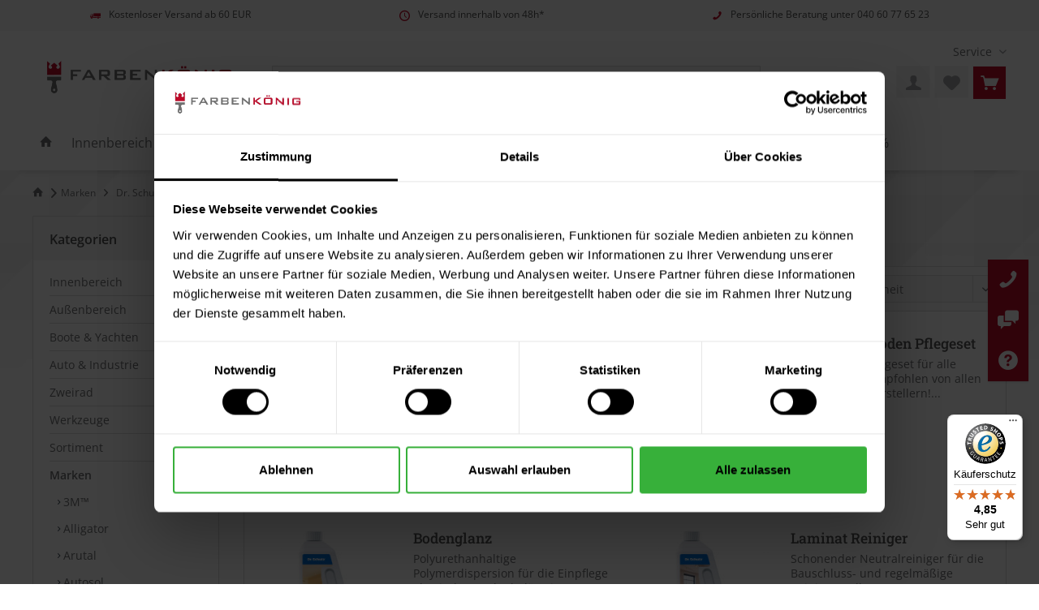

--- FILE ---
content_type: text/html; charset=UTF-8
request_url: https://www.xn--farbenknig-kcb.de/marken/dr.-schutz/
body_size: 24169
content:
<!DOCTYPE html> <html class="no-js" lang="de" itemscope="itemscope" itemtype="https://schema.org/WebPage"> <head> <meta charset="utf-8"><script>window.dataLayer = window.dataLayer || [];</script><script>window.dataLayer.push({"ecommerce":{"currencyCode":"EUR","impressions":[{"name":"Aktivreiniger R 280","id":"DRS0001","price":"11.49","brand":"Dr. Schutz","category":"Dr. Schutz","list":"Category","position":"1"},{"name":"PVC-Designboden Pflegeset","id":"DRS0002","price":"32.49","brand":"Dr. Schutz","category":"Dr. Schutz","list":"Category","position":"2"},{"name":"Bodenglanz","id":"DRS0003","price":"13.49","brand":"Dr. Schutz","category":"Dr. Schutz","list":"Category","position":"3"},{"name":"Laminat Reiniger","id":"DRS0005","price":"18.49","brand":"Dr. Schutz","category":"Dr. Schutz","list":"Category","position":"4"},{"name":"Holz Seife","id":"DRS0006","price":"13.49","brand":"Dr. Schutz","category":"Dr. Schutz","list":"Category","position":"5"},{"name":"Teppichboden Reinigungsset","id":"DRS0007","price":"50.99","brand":"Dr. Schutz","category":"Dr. Schutz","list":"Category","position":"6"},{"name":"Alibaba (ohne Tuch)","id":"DRS0008","price":"17.99","brand":"Dr. Schutz","category":"Dr. Schutz","list":"Category","position":"7"},{"name":"Baygard Teppichschutz","id":"DRS0009","price":"21.49","brand":"Dr. Schutz","category":"Dr. Schutz","list":"Category","position":"8"},{"name":"Elatex Universal Fleckentferner","id":"DRS0010","price":"20.99","brand":"Dr. Schutz","category":"Dr. Schutz","list":"Category","position":"9"},{"name":"Fleck &amp;amp; Weg +","id":"DRS0011","price":"8.49","brand":"Dr. Schutz","category":"Dr. Schutz","list":"Category","position":"10"},{"name":"Fleckenspray R","id":"DRS0012","price":"21.49","brand":"Dr. Schutz","category":"Dr. Schutz","list":"Category","position":"11"},{"name":"Fleckschutz","id":"DRS0013","price":"21.49","brand":"Dr. Schutz","category":"Dr. Schutz","list":"Category","position":"12"}]},"google_tag_params":{"ecomm_pagetype":"category","ecomm_prodid":["DRS0001","DRS0002","DRS0003","DRS0005","DRS0006","DRS0007","DRS0008","DRS0009","DRS0010","DRS0011","DRS0012","DRS0013"],"ecomm_category":"Dr. Schutz"}});</script><!-- WbmTagManager -->
<script>
var googleTagManagerFunction = function(w,d,s,l,i) {
    w[l]=w[l]||[];
    w[l].push({'gtm.start':new Date().getTime(),event:'gtm.js'});
    var f=d.getElementsByTagName(s)[0],j=d.createElement(s),dl=l!='dataLayer'?'&l='+l:'';
    j.async=true;
    j.src='https://www.googletagmanager.com/gtm.js?id='+i+dl+'';
    f.parentNode.insertBefore(j,f);
};

setTimeout(() => {
    googleTagManagerFunction(window,document,'script','dataLayer','GTM-WWLQ24V');
}, 3000);
</script>
<!-- End WbmTagManager --> <meta name="author" content="" /> <meta name="robots" content="index,follow" /> <meta name="revisit-after" content="15 days" /> <meta name="keywords" content="" /> <meta name="description" content="Finden Sie jetzt Dr. Schutz zu günstigen Preisen &#10148; Farbenkönig.de &#10004; Top Marken &#10004; Persönliche Fachberatung &#10148; Dr. Schutz jetzt online kaufen!" /> <meta property="og:type" content="product.group" /> <meta property="og:site_name" content="Farbenkönig.de" /> <meta property="og:title" content="Dr. Schutz" /> <meta property="og:description" content="" /> <meta name="twitter:card" content="product" /> <meta name="twitter:site" content="Farbenkönig.de" /> <meta name="twitter:title" content="Dr. Schutz" /> <meta name="twitter:description" content="" /> <meta property="og:image" content="https://www.xn--farbenknig-kcb.de/media/image/0c/05/9f/logo-farbenkoenig-de-1.png" /> <meta name="twitter:image" content="https://www.xn--farbenknig-kcb.de/media/image/0c/05/9f/logo-farbenkoenig-de-1.png" /> <meta itemprop="copyrightHolder" content="Farbenkönig.de" /> <meta itemprop="copyrightYear" content="2014" /> <meta itemprop="isFamilyFriendly" content="True" /> <meta itemprop="image" content="https://www.xn--farbenknig-kcb.de/media/image/0c/05/9f/logo-farbenkoenig-de-1.png" /> <meta name="viewport" content="width=device-width, initial-scale=1.0"> <meta name="mobile-web-app-capable" content="yes"> <meta name="apple-mobile-web-app-title" content="Farbenkönig.de"> <meta name="apple-mobile-web-app-capable" content="yes"> <meta name="apple-mobile-web-app-status-bar-style" content="default"> <link rel="apple-touch-icon-precomposed" href="https://www.xn--farbenknig-kcb.de/media/image/f2/40/99/apple-touch-icon6eakFsdS9pZdp.png"> <link rel="shortcut icon" href="https://www.xn--farbenknig-kcb.de/media/image/8d/97/fc/favicon-16x16XVJBHGFIvrbOa.png"> <meta name="msapplication-navbutton-color" content="#707173" /> <meta name="application-name" content="Farbenkönig.de" /> <meta name="msapplication-starturl" content="https://www.xn--farbenknig-kcb.de/" /> <meta name="msapplication-window" content="width=1024;height=768" /> <meta name="msapplication-TileImage" content="/custom/plugins/TcinnBathTheme/Resources/Themes/Frontend/BathTheme/frontend/_public/src/img/_bath/favicon.png"> <meta name="msapplication-TileColor" content="#707173"> <meta name="theme-color" content="#707173" /> <link rel="canonical" href="https://www.xn--farbenknig-kcb.de/marken/dr.-schutz/"/> <title itemprop="name"> Dr. Schutz jetzt bei Farbenkönig.de online kaufen! </title> <link href="/web/cache/1747167176_5b58d723e3ceac459521804c31d6d74e.css" media="all" rel="stylesheet" type="text/css" /> <link rel="stylesheet" type="text/css" href="https://s1.farbenkoenig.de/fk-css/fk.css"> <style type="text/css"> </style> <script>
window.basketData = {
hasData: false,
data:[]
};
</script> <div data-googleAnalytics="true" data-googleConversionID="" data-googleConversionLabel="" data-googleConversionLanguage="" data-googleTrackingID="UA-143085329-1" data-googleAnonymizeIp="1" data-googleOptOutCookie="" data-googleTrackingLibrary="ua" data-realAmount="" data-showCookieNote="" data-cookieNoteMode="0" > </div> </head> <body class="is--ctl-listing is--act-index tcinntheme themeware-bath layout-fullwidth-boxed gwfont2 headtyp-3 header-3 no-sticky is--listing-mlvp " ><!-- WbmTagManager (noscript) -->
<noscript><iframe src="https://www.googletagmanager.com/ns.html?id=GTM-WWLQ24V"
            height="0" width="0" style="display:none;visibility:hidden"></iframe></noscript>
<!-- End WbmTagManager (noscript) --> <div data-paypalUnifiedMetaDataContainer="true" data-paypalUnifiedRestoreOrderNumberUrl="https://www.xn--farbenknig-kcb.de/widgets/PaypalUnifiedOrderNumber/restoreOrderNumber" class="is--hidden"> </div> <script>var mlvpProductData = [];var mlvpConfig = {controllerUrl: 'https://www.xn--farbenknig-kcb.de/MaxiaLvp/ajaxProductBox',inStockInfo: false};</script> <div class="page-wrap"> <noscript class="noscript-main"> <div class="alert is--warning"> <div class="alert--icon"> <i class="icon--element icon--warning"></i> </div> <div class="alert--content"> Um Farbenk&#xF6;nig.de in vollem Umfang nutzen zu k&ouml;nnen, empfehlen wir Ihnen Javascript in Ihrem Browser zu aktiveren. </div> </div> </noscript> <header class="header-main mobil-usp"> <div class="topbar--features"> <div> <div class="feature-1 b1023 b1259"><i class="icon--truck"></i><span>Kostenloser Versand ab 60 EUR</span></div> <div class="feature-2 b1259"><i class="icon--clock"></i><span>Versand innerhalb von 48h*</span></div> <div class="feature-4 b280 b478 b767 b1023 b1259"><i class="icon--phone"></i><span>Persönliche Beratung unter <a href="tel:040 60 77 65 23">040 60 77 65 23</a></span></div> </div> </div> <div class="topbar top-bar no-link-text"> <div class="top-bar--navigation" role="menubar"> 
    



    
 <div class="navigation--entry entry--service has--drop-down" role="menuitem" aria-haspopup="true" data-drop-down-menu="true"> <span class="service--display">Service</span>  <ul class="service--list is--rounded" role="menu"> <li class="service--entry" role="menuitem"> <a class="service--link" href="https://www.xn--farbenknig-kcb.de/faq-haeufig-gestellte-fragen" title="FAQ – Häufig gestellte Fragen" > FAQ – Häufig gestellte Fragen </a> </li> <li class="service--entry" role="menuitem"> <a class="service--link" href="https://www.xn--farbenknig-kcb.de/farbtoene" title="Farbtöne" > Farbtöne </a> </li> <li class="service--entry" role="menuitem"> <a class="service--link" href="https://www.xn--farbenknig-kcb.de/innenfarben-im-vergleich" title="Innenfarben im Vergleich" > Innenfarben im Vergleich </a> </li> <li class="service--entry" role="menuitem"> <a class="service--link" href="https://www.xn--farbenknig-kcb.de/klarna-zahlungsinformationen" title="Klarna Zahlungsinformationen" target="_blank"> Klarna Zahlungsinformationen </a> </li> <li class="service--entry" role="menuitem"> <a class="service--link" href="https://www.xn--farbenknig-kcb.de/ueber-uns" title="Über uns" > Über uns </a> </li> <li class="service--entry" role="menuitem"> <a class="service--link" href="https://www.xn--farbenknig-kcb.de/widerrufsformular" title="Widerrufsformular" target="_self"> Widerrufsformular </a> </li> <li class="service--entry" role="menuitem"> <a class="service--link" href="https://www.xn--farbenknig-kcb.de/kontaktformular" title="Kontakt" target="_self"> Kontakt </a> </li> <li class="service--entry" role="menuitem"> <a class="service--link" href="https://www.xn--farbenknig-kcb.de/versand-und-zahlung" title="Versand und Zahlung" > Versand und Zahlung </a> </li> <li class="service--entry" role="menuitem"> <a class="service--link" href="https://www.xn--farbenknig-kcb.de/widerrufsbelehrung-widerrufsformular" title="Widerrufsbelehrung &amp; Widerrufsformular" > Widerrufsbelehrung & Widerrufsformular </a> </li> <li class="service--entry" role="menuitem"> <a class="service--link" href="https://www.xn--farbenknig-kcb.de/datenschutzerklaerung" title="Datenschutzerklärung" > Datenschutzerklärung </a> </li> <li class="service--entry" role="menuitem"> <a class="service--link" href="https://www.xn--farbenknig-kcb.de/agb" title="AGB" > AGB </a> </li> <li class="service--entry" role="menuitem"> <a class="service--link" href="https://www.xn--farbenknig-kcb.de/impressum" title="Impressum" > Impressum </a> </li> </ul>  </div> </div> <div class="header-container"> <div class="header-logo-and-suche"> <div class="logo hover-typ-1" role="banner"> <a class="logo--link" href="https://www.xn--farbenknig-kcb.de/" title="Farbenkönig.de - zur Startseite wechseln"> <picture> <source srcset="https://www.xn--farbenknig-kcb.de/media/image/0c/05/9f/logo-farbenkoenig-de-1.png" media="(min-width: 78.75em)"> <source srcset="https://www.xn--farbenknig-kcb.de/media/image/0c/05/9f/logo-farbenkoenig-de-1.png" media="(min-width: 64em)"> <source srcset="https://www.xn--farbenknig-kcb.de/media/image/0c/05/9f/logo-farbenkoenig-de-1.png" media="(min-width: 48em)"> <img srcset="https://www.xn--farbenknig-kcb.de/media/image/0c/05/9f/logo-farbenkoenig-de-1.png" alt="Farbenkönig.de - zur Startseite wechseln" title="Farbenkönig.de - zur Startseite wechseln"/> </picture> </a> </div> </div> <div id="header--searchform" data-search="true" aria-haspopup="true"> <form action="/search" method="get" class="main-search--form"> <input type="search" name="sSearch" class="main-search--field" autocomplete="off" autocapitalize="off" placeholder="Wonach suchen Sie?" maxlength="30" /> <button type="submit" class="main-search--button" aria-label="Suche starten"> <i class="icon--search"></i> <span class="main-search--text">Suche starten</span> </button> <div class="form--ajax-loader">&nbsp;</div> </form> <div class="main-search--results"></div> </div> <div class="notepad-and-cart top-bar--navigation" role="menu" aria-label="Service Menü"> 




	<div class="navigation--entry entry--cart" role="menuitem" aria-label="Warenkorb">
		<a class="is--icon-left cart--link titletooltip" href="https://www.xn--farbenknig-kcb.de/checkout/cart" title="Warenkorb">
			<i class="icon--basket"></i>
			<span class="cart--display">
									Warenkorb
							</span>
            
            <span class="badge is--minimal cart--quantity is--hidden">0</span>
            
					</a>
		<div class="ajax-loader">&nbsp;</div>
	</div>





    		<div class="navigation--entry entry--notepad" role="menuitem" aria-label="Mein Merkzettel">
            <a href="https://www.xn--farbenknig-kcb.de/note" title="Merkzettel">
                <i class="icon--heart"></i>
                                <span class="notepad--name">
                    Merkzettel
                </span>
            </a>
        </div>
    



				
			<div id="useraccountmenu" title="Kundenkonto" class="navigation--entry account-dropdown has--drop-down" role="menuitem" data-offcanvas="true" data-offcanvasselector=".account-dropdown-container">
				<span class="account--display">
					<i class="icon--account"></i> <span class="name--account">Mein Konto</span>
				</span>
				<div class="account-dropdown-container">
				 	<div class="entry--close-off-canvas">
						<a href="#close-account-menu" class="account--close-off-canvas" title="Menü schließen">
							Menü schließen <i class="icon--arrow-right"></i>
						</a>
					</div>
					<span>Kundenkonto</span>
					<a href="https://www.xn--farbenknig-kcb.de/account" title="Mein Konto" class="anmelden--button btn is--primary service--link">Anmelden</a>
					<div class="registrieren-container">oder <a href="https://www.xn--farbenknig-kcb.de/account" title="Mein Konto" class="service--link">registrieren</a></div>
					<div class="infotext-container">Nach der Anmeldung, können Sie hier auf Ihren Kundenbereich zugreifen.</div>
				</div>
			</div>

			


 <div class="navigation--entry entry--compare is--hidden" role="menuitem" aria-haspopup="true" data-drop-down-menu="true"> <div>   </div> </div> </div> <div role="menu"> <div class="navigation--entry entry--menu-left" role="menuitem"> <a class="entry--link entry--trigger is--icon-left" href="#offcanvas--left" data-offcanvas="true" data-offCanvasSelector=".sidebar-main"> <i class="icon--menu"></i> <span class="menu--name">Menü</span> </a> </div> </div> </div> </div> <div class="headbar"> <nav class="navigation-main hide-kategorie-button hover-typ-2 font-family-primary" data-tc-menu-image="false" data-tc-menu-text="false"> <div data-menu-scroller="true" data-listSelector=".navigation--list.container" data-viewPortSelector=".navigation--list-wrapper" data-stickyMenu="true" data-stickyMenuTablet="1" data-stickyMenuPhone="0" data-stickyMenuPosition="250" data-stickyMenuDuration="300" > <div class="navigation--list-wrapper"> <ul class="navigation--list container" role="menubar" itemscope="itemscope" itemtype="https://schema.org/SiteNavigationElement"> <li class="navigation--entry is--home homeiconlink" role="menuitem" aria-label="Zur Startseite"> <a class="navigation--link is--first" href="https://www.xn--farbenknig-kcb.de/" title="Home" itemprop="url"> <i itemprop="name" class="icon--house"></i> </a> </li><li class="navigation--entry" role="menuitem"><a class="navigation--link" href="https://www.xn--farbenknig-kcb.de/innenbereich/" title="Innenbereich" aria-label="Innenbereich" itemprop="url"><span itemprop="name">Innenbereich</span></a></li><li class="navigation--entry" role="menuitem"><a class="navigation--link" href="https://www.xn--farbenknig-kcb.de/aussenbereich/" title="Außenbereich" aria-label="Außenbereich" itemprop="url"><span itemprop="name">Außenbereich</span></a></li><li class="navigation--entry" role="menuitem"><a class="navigation--link" href="https://www.xn--farbenknig-kcb.de/boote-yachten/" title="Boote & Yachten" aria-label="Boote & Yachten" itemprop="url"><span itemprop="name">Boote & Yachten</span></a></li><li class="navigation--entry" role="menuitem"><a class="navigation--link" href="https://www.xn--farbenknig-kcb.de/auto-industrie/" title="Auto & Industrie" aria-label="Auto & Industrie" itemprop="url"><span itemprop="name">Auto & Industrie</span></a></li><li class="navigation--entry" role="menuitem"><a class="navigation--link" href="https://www.xn--farbenknig-kcb.de/zweirad/" title="Zweirad" aria-label="Zweirad" itemprop="url"><span itemprop="name">Zweirad</span></a></li><li class="navigation--entry" role="menuitem"><a class="navigation--link" href="https://www.xn--farbenknig-kcb.de/werkzeuge/" title="Werkzeuge" aria-label="Werkzeuge" itemprop="url"><span itemprop="name">Werkzeuge</span></a></li><li class="navigation--entry" role="menuitem"><a class="navigation--link" href="https://www.xn--farbenknig-kcb.de/sortiment/" title="Sortiment" aria-label="Sortiment" itemprop="url"><span itemprop="name">Sortiment</span></a></li><li class="navigation--entry is--active" role="menuitem"><a class="navigation--link is--active" href="https://www.xn--farbenknig-kcb.de/marken/" title="Marken" aria-label="Marken" itemprop="url"><span itemprop="name">Marken</span></a></li><li class="navigation--entry" role="menuitem"><a class="navigation--link" href="https://www.xn--farbenknig-kcb.de/sale/" title="Sale %" aria-label="Sale %" itemprop="url"><span itemprop="name">Sale %</span></a></li> </ul> </div> <div class="advanced-menu" data-advanced-menu="true" data-hoverDelay="250"> <div class="menu--container"> <div class="button-container"> <a href="https://www.xn--farbenknig-kcb.de/innenbereich/" class="button--category" aria-label="Zur Kategorie Innenbereich" title="Zur Kategorie Innenbereich"> <i class="icon--arrow-right"></i> Zur Kategorie Innenbereich </a> <span class="button--close"> <i class="icon--cross"></i> </span> </div> <div class="content--wrapper has--content"> <ul class="menu--list menu--level-0 columns--4" style="width: 100%;"> <li class="menu--list-item item--level-0" style="width: 100%"> <a href="https://www.xn--farbenknig-kcb.de/innenbereich/wandfarbe/" class="menu--list-item-link" aria-label="Wandfarbe" title="Wandfarbe">Wandfarbe</a> <ul class="menu--list menu--level-1 columns--4"> <li class="menu--list-item item--level-1"> <a href="https://www.xn--farbenknig-kcb.de/innenbereich/wandfarbe/grundierung-innen/" class="menu--list-item-link" aria-label="Grundierung (innen)" title="Grundierung (innen)">Grundierung (innen)</a> </li> <li class="menu--list-item item--level-1"> <a href="https://www.xn--farbenknig-kcb.de/innenbereich/wandfarbe/isolierende-innenfarbe/" class="menu--list-item-link" aria-label="Isolierende Innenfarbe" title="Isolierende Innenfarbe">Isolierende Innenfarbe</a> </li> <li class="menu--list-item item--level-1"> <a href="https://www.xn--farbenknig-kcb.de/innenbereich/wandfarbe/disperionsfarbe-innen/" class="menu--list-item-link" aria-label="Disperionsfarbe (innen)" title="Disperionsfarbe (innen)">Disperionsfarbe (innen)</a> </li> <li class="menu--list-item item--level-1"> <a href="https://www.xn--farbenknig-kcb.de/innenbereich/wandfarbe/latexfarbe/" class="menu--list-item-link" aria-label="Latexfarbe" title="Latexfarbe">Latexfarbe</a> </li> <li class="menu--list-item item--level-1"> <a href="https://www.xn--farbenknig-kcb.de/innenbereich/wandfarbe/lehmfarbe/" class="menu--list-item-link" aria-label="Lehmfarbe" title="Lehmfarbe">Lehmfarbe</a> </li> <li class="menu--list-item item--level-1"> <a href="https://www.xn--farbenknig-kcb.de/innenbereich/wandfarbe/leimfarbe/" class="menu--list-item-link" aria-label="Leimfarbe" title="Leimfarbe">Leimfarbe</a> </li> <li class="menu--list-item item--level-1"> <a href="https://www.xn--farbenknig-kcb.de/innenbereich/wandfarbe/kalkfarbe/" class="menu--list-item-link" aria-label="Kalkfarbe" title="Kalkfarbe">Kalkfarbe</a> </li> <li class="menu--list-item item--level-1"> <a href="https://www.xn--farbenknig-kcb.de/innenbereich/wandfarbe/konservierungsmittelfreie-innenfarbe/" class="menu--list-item-link" aria-label="Konservierungsmittelfreie Innenfarbe" title="Konservierungsmittelfreie Innenfarbe">Konservierungsmittelfreie Innenfarbe</a> </li> <li class="menu--list-item item--level-1"> <a href="https://www.xn--farbenknig-kcb.de/innenbereich/wandfarbe/silikatfarbe-innen/" class="menu--list-item-link" aria-label="Silikatfarbe (innen)" title="Silikatfarbe (innen)">Silikatfarbe (innen)</a> </li> <li class="menu--list-item item--level-1"> <a href="https://www.xn--farbenknig-kcb.de/innenbereich/wandfarbe/voll-abtoenfarbe-innen/" class="menu--list-item-link" aria-label="Voll- &amp; Abtönfarbe (innen)" title="Voll- &amp; Abtönfarbe (innen)">Voll- & Abtönfarbe (innen)</a> </li> </ul> </li> <li class="menu--list-item item--level-0" style="width: 100%"> <a href="https://www.xn--farbenknig-kcb.de/innenbereich/lack-fuer-innen/" class="menu--list-item-link" aria-label="Lack für innen" title="Lack für innen">Lack für innen</a> <ul class="menu--list menu--level-1 columns--4"> <li class="menu--list-item item--level-1"> <a href="https://www.xn--farbenknig-kcb.de/innenbereich/lack-fuer-innen/grundierung/" class="menu--list-item-link" aria-label="Grundierung" title="Grundierung">Grundierung</a> </li> <li class="menu--list-item item--level-1"> <a href="https://www.xn--farbenknig-kcb.de/innenbereich/lack-fuer-innen/vorlack/" class="menu--list-item-link" aria-label="Vorlack" title="Vorlack">Vorlack</a> </li> <li class="menu--list-item item--level-1"> <a href="https://www.xn--farbenknig-kcb.de/innenbereich/lack-fuer-innen/holzlack/" class="menu--list-item-link" aria-label="Holzlack" title="Holzlack">Holzlack</a> </li> <li class="menu--list-item item--level-1"> <a href="https://www.xn--farbenknig-kcb.de/innenbereich/lack-fuer-innen/moebellack/" class="menu--list-item-link" aria-label="Möbellack" title="Möbellack">Möbellack</a> </li> <li class="menu--list-item item--level-1"> <a href="https://www.xn--farbenknig-kcb.de/innenbereich/lack-fuer-innen/kunststofflack/" class="menu--list-item-link" aria-label="Kunststofflack" title="Kunststofflack">Kunststofflack</a> </li> <li class="menu--list-item item--level-1"> <a href="https://www.xn--farbenknig-kcb.de/innenbereich/lack-fuer-innen/metalllack/" class="menu--list-item-link" aria-label="Metalllack" title="Metalllack">Metalllack</a> </li> <li class="menu--list-item item--level-1"> <a href="https://www.xn--farbenknig-kcb.de/innenbereich/lack-fuer-innen/heizkoerperlack/" class="menu--list-item-link" aria-label="Heizkörperlack" title="Heizkörperlack">Heizkörperlack</a> </li> <li class="menu--list-item item--level-1"> <a href="https://www.xn--farbenknig-kcb.de/innenbereich/lack-fuer-innen/speziallack/" class="menu--list-item-link" aria-label="Speziallack" title="Speziallack">Speziallack</a> </li> </ul> </li> <li class="menu--list-item item--level-0" style="width: 100%"> <a href="https://www.xn--farbenknig-kcb.de/innenbereich/lasuren-fuer-innen/" class="menu--list-item-link" aria-label="Lasuren für innen" title="Lasuren für innen">Lasuren für innen</a> <ul class="menu--list menu--level-1 columns--4"> <li class="menu--list-item item--level-1"> <a href="https://www.xn--farbenknig-kcb.de/innenbereich/lasuren-fuer-innen/duennschichtlasur/" class="menu--list-item-link" aria-label="Dünnschichtlasur" title="Dünnschichtlasur">Dünnschichtlasur</a> </li> <li class="menu--list-item item--level-1"> <a href="https://www.xn--farbenknig-kcb.de/innenbereich/lasuren-fuer-innen/dickschichtlasur/" class="menu--list-item-link" aria-label="Dickschichtlasur" title="Dickschichtlasur">Dickschichtlasur</a> </li> </ul> </li> <li class="menu--list-item item--level-0" style="width: 100%"> <a href="https://www.xn--farbenknig-kcb.de/innenbereich/deckvermoegen/" class="menu--list-item-link" aria-label="Deckvermögen" title="Deckvermögen">Deckvermögen</a> <ul class="menu--list menu--level-1 columns--4"> <li class="menu--list-item item--level-1"> <a href="https://www.xn--farbenknig-kcb.de/innenbereich/deckvermoegen/brilliant-1/" class="menu--list-item-link" aria-label="Brilliant (1)" title="Brilliant (1)">Brilliant (1)</a> </li> <li class="menu--list-item item--level-1"> <a href="https://www.xn--farbenknig-kcb.de/innenbereich/deckvermoegen/sehr-gut-2/" class="menu--list-item-link" aria-label="Sehr gut (2)" title="Sehr gut (2)">Sehr gut (2)</a> </li> <li class="menu--list-item item--level-1"> <a href="https://www.xn--farbenknig-kcb.de/innenbereich/deckvermoegen/gut-3/" class="menu--list-item-link" aria-label="gut (3)" title="gut (3)">gut (3)</a> </li> </ul> </li> <li class="menu--list-item item--level-0" style="width: 100%"> <a href="https://www.xn--farbenknig-kcb.de/innenbereich/innenfarben-nach-nassabriebklasse/" class="menu--list-item-link" aria-label="Innenfarben nach Nassabriebklasse" title="Innenfarben nach Nassabriebklasse">Innenfarben nach Nassabriebklasse</a> <ul class="menu--list menu--level-1 columns--4"> <li class="menu--list-item item--level-1"> <a href="https://www.xn--farbenknig-kcb.de/innenbereich/innenfarben-nach-nassabriebklasse/innenfarbe-nach-nassabriebklasse-1/" class="menu--list-item-link" aria-label="Innenfarbe nach Nassabriebklasse 1" title="Innenfarbe nach Nassabriebklasse 1">Innenfarbe nach Nassabriebklasse 1</a> </li> <li class="menu--list-item item--level-1"> <a href="https://www.xn--farbenknig-kcb.de/innenbereich/innenfarben-nach-nassabriebklasse/innenfarbe-nach-nassabriebklasse-2/" class="menu--list-item-link" aria-label="Innenfarbe nach Nassabriebklasse 2" title="Innenfarbe nach Nassabriebklasse 2">Innenfarbe nach Nassabriebklasse 2</a> </li> <li class="menu--list-item item--level-1"> <a href="https://www.xn--farbenknig-kcb.de/innenbereich/innenfarben-nach-nassabriebklasse/innenfarbe-nach-nassabriebklasse-3/" class="menu--list-item-link" aria-label="Innenfarbe nach Nassabriebklasse 3" title="Innenfarbe nach Nassabriebklasse 3">Innenfarbe nach Nassabriebklasse 3</a> </li> </ul> </li> <li class="menu--list-item item--level-0" style="width: 100%"> <a href="https://www.xn--farbenknig-kcb.de/innenbereich/sonstige-innenfarben/" class="menu--list-item-link" aria-label="Sonstige Innenfarben" title="Sonstige Innenfarben">Sonstige Innenfarben</a> <ul class="menu--list menu--level-1 columns--4"> <li class="menu--list-item item--level-1"> <a href="https://www.xn--farbenknig-kcb.de/innenbereich/sonstige-innenfarben/antibakterielle-behandlung/" class="menu--list-item-link" aria-label="antibakterielle Behandlung" title="antibakterielle Behandlung">antibakterielle Behandlung</a> </li> <li class="menu--list-item item--level-1"> <a href="https://www.xn--farbenknig-kcb.de/innenbereich/sonstige-innenfarben/farbe-fuer-fussboeden-fuer-innen/" class="menu--list-item-link" aria-label="Farbe für Fußböden für innen" title="Farbe für Fußböden für innen">Farbe für Fußböden für innen</a> </li> <li class="menu--list-item item--level-1"> <a href="https://www.xn--farbenknig-kcb.de/innenbereich/sonstige-innenfarben/spezialprodukte/" class="menu--list-item-link" aria-label="Spezialprodukte" title="Spezialprodukte">Spezialprodukte</a> </li> </ul> </li> </ul> </div> </div> <div class="menu--container"> <div class="button-container"> <a href="https://www.xn--farbenknig-kcb.de/aussenbereich/" class="button--category" aria-label="Zur Kategorie Außenbereich" title="Zur Kategorie Außenbereich"> <i class="icon--arrow-right"></i> Zur Kategorie Außenbereich </a> <span class="button--close"> <i class="icon--cross"></i> </span> </div> <div class="content--wrapper has--content"> <ul class="menu--list menu--level-0 columns--4" style="width: 100%;"> <li class="menu--list-item item--level-0" style="width: 100%"> <a href="https://www.xn--farbenknig-kcb.de/aussenbereich/fassadenfarbe/" class="menu--list-item-link" aria-label="Fassadenfarbe" title="Fassadenfarbe">Fassadenfarbe</a> <ul class="menu--list menu--level-1 columns--4"> <li class="menu--list-item item--level-1"> <a href="https://www.xn--farbenknig-kcb.de/aussenbereich/fassadenfarbe/acrylat-fassadenfarbe/" class="menu--list-item-link" aria-label="Acrylat-Fassadenfarbe" title="Acrylat-Fassadenfarbe">Acrylat-Fassadenfarbe</a> </li> <li class="menu--list-item item--level-1"> <a href="https://www.xn--farbenknig-kcb.de/aussenbereich/fassadenfarbe/elastik-fassadenfarbe/" class="menu--list-item-link" aria-label="Elastik-Fassadenfarbe" title="Elastik-Fassadenfarbe">Elastik-Fassadenfarbe</a> </li> <li class="menu--list-item item--level-1"> <a href="https://www.xn--farbenknig-kcb.de/aussenbereich/fassadenfarbe/silikat-fassadenfarbe/" class="menu--list-item-link" aria-label="Silikat-Fassadenfarbe" title="Silikat-Fassadenfarbe">Silikat-Fassadenfarbe</a> </li> <li class="menu--list-item item--level-1"> <a href="https://www.xn--farbenknig-kcb.de/aussenbereich/fassadenfarbe/silikon-fassadenfarbe/" class="menu--list-item-link" aria-label="Silikon-Fassadenfarbe" title="Silikon-Fassadenfarbe">Silikon-Fassadenfarbe</a> </li> </ul> </li> <li class="menu--list-item item--level-0" style="width: 100%"> <a href="https://www.xn--farbenknig-kcb.de/aussenbereich/lack-fuer-aussen/" class="menu--list-item-link" aria-label="Lack für außen" title="Lack für außen">Lack für außen</a> <ul class="menu--list menu--level-1 columns--4"> <li class="menu--list-item item--level-1"> <a href="https://www.xn--farbenknig-kcb.de/aussenbereich/lack-fuer-aussen/grundierung/" class="menu--list-item-link" aria-label="Grundierung" title="Grundierung">Grundierung</a> </li> <li class="menu--list-item item--level-1"> <a href="https://www.xn--farbenknig-kcb.de/aussenbereich/lack-fuer-aussen/vorlack/" class="menu--list-item-link" aria-label="Vorlack" title="Vorlack">Vorlack</a> </li> <li class="menu--list-item item--level-1"> <a href="https://www.xn--farbenknig-kcb.de/aussenbereich/lack-fuer-aussen/holzlack/" class="menu--list-item-link" aria-label="Holzlack" title="Holzlack">Holzlack</a> </li> <li class="menu--list-item item--level-1"> <a href="https://www.xn--farbenknig-kcb.de/aussenbereich/lack-fuer-aussen/moebellack/" class="menu--list-item-link" aria-label="Möbellack" title="Möbellack">Möbellack</a> </li> <li class="menu--list-item item--level-1"> <a href="https://www.xn--farbenknig-kcb.de/aussenbereich/lack-fuer-aussen/metalllack/" class="menu--list-item-link" aria-label="Metalllack" title="Metalllack">Metalllack</a> </li> <li class="menu--list-item item--level-1"> <a href="https://www.xn--farbenknig-kcb.de/aussenbereich/lack-fuer-aussen/kunststofflack/" class="menu--list-item-link" aria-label="Kunststofflack" title="Kunststofflack">Kunststofflack</a> </li> <li class="menu--list-item item--level-1"> <a href="https://www.xn--farbenknig-kcb.de/aussenbereich/lack-fuer-aussen/speziallack/" class="menu--list-item-link" aria-label="Speziallack" title="Speziallack">Speziallack</a> </li> </ul> </li> <li class="menu--list-item item--level-0" style="width: 100%"> <a href="https://www.xn--farbenknig-kcb.de/aussenbereich/lasuren-fuer-aussen/" class="menu--list-item-link" aria-label="Lasuren für außen" title="Lasuren für außen">Lasuren für außen</a> <ul class="menu--list menu--level-1 columns--4"> <li class="menu--list-item item--level-1"> <a href="https://www.xn--farbenknig-kcb.de/aussenbereich/lasuren-fuer-aussen/betonlasur/" class="menu--list-item-link" aria-label="Betonlasur" title="Betonlasur">Betonlasur</a> </li> <li class="menu--list-item item--level-1"> <a href="https://www.xn--farbenknig-kcb.de/aussenbereich/lasuren-fuer-aussen/duennschichtlasur/" class="menu--list-item-link" aria-label="Dünnschichtlasur" title="Dünnschichtlasur">Dünnschichtlasur</a> </li> <li class="menu--list-item item--level-1"> <a href="https://www.xn--farbenknig-kcb.de/aussenbereich/lasuren-fuer-aussen/dickschichtlasur/" class="menu--list-item-link" aria-label="Dickschichtlasur" title="Dickschichtlasur">Dickschichtlasur</a> </li> <li class="menu--list-item item--level-1"> <a href="https://www.xn--farbenknig-kcb.de/aussenbereich/lasuren-fuer-aussen/impraegnierlasur/" class="menu--list-item-link" aria-label="Imprägnierlasur" title="Imprägnierlasur">Imprägnierlasur</a> </li> <li class="menu--list-item item--level-1"> <a href="https://www.xn--farbenknig-kcb.de/aussenbereich/lasuren-fuer-aussen/fassadenlasur/" class="menu--list-item-link" aria-label="Fassadenlasur" title="Fassadenlasur">Fassadenlasur</a> </li> </ul> </li> <li class="menu--list-item item--level-0" style="width: 100%"> <a href="https://www.xn--farbenknig-kcb.de/aussenbereich/sonstige-aussenfarben/" class="menu--list-item-link" aria-label="Sonstige Außenfarben" title="Sonstige Außenfarben">Sonstige Außenfarben</a> <ul class="menu--list menu--level-1 columns--4"> <li class="menu--list-item item--level-1"> <a href="https://www.xn--farbenknig-kcb.de/aussenbereich/sonstige-aussenfarben/abtoenfarbe-konzentrate-fuer-aussen/" class="menu--list-item-link" aria-label="Abtönfarbe &amp; -konzentrate für außen" title="Abtönfarbe &amp; -konzentrate für außen">Abtönfarbe & -konzentrate für außen</a> </li> <li class="menu--list-item item--level-1"> <a href="https://www.xn--farbenknig-kcb.de/aussenbereich/sonstige-aussenfarben/betonschutz-fuer-aussen/" class="menu--list-item-link" aria-label="Betonschutz für außen" title="Betonschutz für außen">Betonschutz für außen</a> </li> <li class="menu--list-item item--level-1"> <a href="https://www.xn--farbenknig-kcb.de/aussenbereich/sonstige-aussenfarben/holzschutzmittel-fuer-aussen/" class="menu--list-item-link" aria-label="Holzschutzmittel für außen" title="Holzschutzmittel für außen">Holzschutzmittel für außen</a> </li> <li class="menu--list-item item--level-1"> <a href="https://www.xn--farbenknig-kcb.de/aussenbereich/sonstige-aussenfarben/fussboden-terrassenfarbe-fuer-aussen/" class="menu--list-item-link" aria-label="Fußboden &amp; Terrassenfarbe für außen" title="Fußboden &amp; Terrassenfarbe für außen">Fußboden & Terrassenfarbe für außen</a> </li> <li class="menu--list-item item--level-1"> <a href="https://www.xn--farbenknig-kcb.de/aussenbereich/sonstige-aussenfarben/schutz-vor-algen-pilzen/" class="menu--list-item-link" aria-label="Schutz vor Algen &amp; Pilzen" title="Schutz vor Algen &amp; Pilzen">Schutz vor Algen & Pilzen</a> </li> <li class="menu--list-item item--level-1"> <a href="https://www.xn--farbenknig-kcb.de/aussenbereich/sonstige-aussenfarben/schutz-vor-faeulnis-und-blaeue/" class="menu--list-item-link" aria-label="Schutz vor Fäulnis und Bläue" title="Schutz vor Fäulnis und Bläue">Schutz vor Fäulnis und Bläue</a> </li> </ul> </li> <li class="menu--list-item item--level-0" style="width: 100%"> <a href="https://www.xn--farbenknig-kcb.de/aussenbereich/wetterschutzfarbe/" class="menu--list-item-link" aria-label="Wetterschutzfarbe" title="Wetterschutzfarbe">Wetterschutzfarbe</a> </li> </ul> </div> </div> <div class="menu--container"> <div class="button-container"> <a href="https://www.xn--farbenknig-kcb.de/boote-yachten/" class="button--category" aria-label="Zur Kategorie Boote &amp; Yachten" title="Zur Kategorie Boote &amp; Yachten"> <i class="icon--arrow-right"></i> Zur Kategorie Boote & Yachten </a> <span class="button--close"> <i class="icon--cross"></i> </span> </div> <div class="content--wrapper has--content"> <ul class="menu--list menu--level-0 columns--4" style="width: 100%;"> <li class="menu--list-item item--level-0" style="width: 100%"> <a href="https://www.xn--farbenknig-kcb.de/boote-yachten/antifouling/" class="menu--list-item-link" aria-label="Antifouling" title="Antifouling">Antifouling</a> </li> <li class="menu--list-item item--level-0" style="width: 100%"> <a href="https://www.xn--farbenknig-kcb.de/boote-yachten/bootslacke/" class="menu--list-item-link" aria-label="Bootslacke" title="Bootslacke">Bootslacke</a> </li> <li class="menu--list-item item--level-0" style="width: 100%"> <a href="https://www.xn--farbenknig-kcb.de/boote-yachten/farben-fuer-bilgen/" class="menu--list-item-link" aria-label="Farben für Bilgen" title="Farben für Bilgen">Farben für Bilgen</a> </li> <li class="menu--list-item item--level-0" style="width: 100%"> <a href="https://www.xn--farbenknig-kcb.de/boote-yachten/farben-fuer-gummiboote/" class="menu--list-item-link" aria-label="Farben für Gummiboote" title="Farben für Gummiboote">Farben für Gummiboote</a> </li> <li class="menu--list-item item--level-0" style="width: 100%"> <a href="https://www.xn--farbenknig-kcb.de/boote-yachten/farben-fuer-wassertanks/" class="menu--list-item-link" aria-label="Farben für Wassertanks" title="Farben für Wassertanks">Farben für Wassertanks</a> </li> <li class="menu--list-item item--level-0" style="width: 100%"> <a href="https://www.xn--farbenknig-kcb.de/boote-yachten/grundierungisolierung/" class="menu--list-item-link" aria-label="Grundierung/Isolierung" title="Grundierung/Isolierung">Grundierung/Isolierung</a> </li> <li class="menu--list-item item--level-0" style="width: 100%"> <a href="https://www.xn--farbenknig-kcb.de/boote-yachten/pflege/" class="menu--list-item-link" aria-label="Pflege" title="Pflege">Pflege</a> <ul class="menu--list menu--level-1 columns--4"> <li class="menu--list-item item--level-1"> <a href="https://www.xn--farbenknig-kcb.de/boote-yachten/pflege/holz/" class="menu--list-item-link" aria-label="Holz" title="Holz">Holz</a> </li> <li class="menu--list-item item--level-1"> <a href="https://www.xn--farbenknig-kcb.de/boote-yachten/pflege/reinigung/" class="menu--list-item-link" aria-label="Reinigung" title="Reinigung">Reinigung</a> </li> <li class="menu--list-item item--level-1"> <a href="https://www.xn--farbenknig-kcb.de/boote-yachten/pflege/versieglung/" class="menu--list-item-link" aria-label="Versieglung" title="Versieglung">Versieglung</a> </li> </ul> </li> <li class="menu--list-item item--level-0" style="width: 100%"> <a href="https://www.xn--farbenknig-kcb.de/boote-yachten/verduenner/" class="menu--list-item-link" aria-label="Verdünner" title="Verdünner">Verdünner</a> </li> <li class="menu--list-item item--level-0" style="width: 100%"> <a href="https://www.xn--farbenknig-kcb.de/boote-yachten/reparatur-hilfmittel/" class="menu--list-item-link" aria-label="Reparatur &amp; Hilfmittel" title="Reparatur &amp; Hilfmittel">Reparatur & Hilfmittel</a> <ul class="menu--list menu--level-1 columns--4"> <li class="menu--list-item item--level-1"> <a href="https://www.xn--farbenknig-kcb.de/boote-yachten/reparatur-hilfmittel/arbeitsschutz/" class="menu--list-item-link" aria-label="Arbeitsschutz" title="Arbeitsschutz">Arbeitsschutz</a> </li> <li class="menu--list-item item--level-1"> <a href="https://www.xn--farbenknig-kcb.de/boote-yachten/reparatur-hilfmittel/epoxy/" class="menu--list-item-link" aria-label="Epoxy" title="Epoxy">Epoxy</a> </li> <li class="menu--list-item item--level-1"> <a href="https://www.xn--farbenknig-kcb.de/boote-yachten/reparatur-hilfmittel/gfkpolyester/" class="menu--list-item-link" aria-label="GFK/Polyester" title="GFK/Polyester">GFK/Polyester</a> </li> <li class="menu--list-item item--level-1"> <a href="https://www.xn--farbenknig-kcb.de/boote-yachten/reparatur-hilfmittel/kleben-dichten/" class="menu--list-item-link" aria-label="Kleben &amp; Dichten" title="Kleben &amp; Dichten">Kleben & Dichten</a> </li> <li class="menu--list-item item--level-1"> <a href="https://www.xn--farbenknig-kcb.de/boote-yachten/reparatur-hilfmittel/pinsel-rollen-fuer-den-bootsanstrich/" class="menu--list-item-link" aria-label="Pinsel &amp; Rollen für den Bootsanstrich" title="Pinsel &amp; Rollen für den Bootsanstrich">Pinsel & Rollen für den Bootsanstrich</a> </li> <li class="menu--list-item item--level-1"> <a href="https://www.xn--farbenknig-kcb.de/boote-yachten/reparatur-hilfmittel/schleifmittel/" class="menu--list-item-link" aria-label="Schleifmittel" title="Schleifmittel">Schleifmittel</a> </li> </ul> </li> </ul> </div> </div> <div class="menu--container"> <div class="button-container"> <a href="https://www.xn--farbenknig-kcb.de/auto-industrie/" class="button--category" aria-label="Zur Kategorie Auto &amp; Industrie" title="Zur Kategorie Auto &amp; Industrie"> <i class="icon--arrow-right"></i> Zur Kategorie Auto & Industrie </a> <span class="button--close"> <i class="icon--cross"></i> </span> </div> <div class="content--wrapper has--content"> <ul class="menu--list menu--level-0 columns--4" style="width: 100%;"> <li class="menu--list-item item--level-0" style="width: 100%"> <a href="https://www.xn--farbenknig-kcb.de/auto-industrie/acryllack/" class="menu--list-item-link" aria-label="Acryllack" title="Acryllack">Acryllack</a> </li> <li class="menu--list-item item--level-0" style="width: 100%"> <a href="https://www.xn--farbenknig-kcb.de/auto-industrie/autokosmetik/" class="menu--list-item-link" aria-label="Autokosmetik" title="Autokosmetik">Autokosmetik</a> <ul class="menu--list menu--level-1 columns--4"> <li class="menu--list-item item--level-1"> <a href="https://www.xn--farbenknig-kcb.de/auto-industrie/autokosmetik/lackstifte-fuer-autos/" class="menu--list-item-link" aria-label="Lackstifte für Autos" title="Lackstifte für Autos">Lackstifte für Autos</a> </li> <li class="menu--list-item item--level-1"> <a href="https://www.xn--farbenknig-kcb.de/auto-industrie/autokosmetik/spraylacke-fuer-autos/" class="menu--list-item-link" aria-label="Spraylacke für Autos" title="Spraylacke für Autos">Spraylacke für Autos</a> </li> <li class="menu--list-item item--level-1"> <a href="https://www.xn--farbenknig-kcb.de/auto-industrie/autokosmetik/beispritzlack-fuer-autos/" class="menu--list-item-link" aria-label="Beispritzlack für Autos" title="Beispritzlack für Autos">Beispritzlack für Autos</a> </li> </ul> </li> <li class="menu--list-item item--level-0" style="width: 100%"> <a href="https://www.xn--farbenknig-kcb.de/auto-industrie/autoaufbereitung-autolackierung/" class="menu--list-item-link" aria-label="Autoaufbereitung &amp; Autolackierung" title="Autoaufbereitung &amp; Autolackierung">Autoaufbereitung & Autolackierung</a> <ul class="menu--list menu--level-1 columns--4"> <li class="menu--list-item item--level-1"> <a href="https://www.xn--farbenknig-kcb.de/auto-industrie/autoaufbereitung-autolackierung/abziehlack/" class="menu--list-item-link" aria-label="Abziehlack" title="Abziehlack">Abziehlack</a> </li> <li class="menu--list-item item--level-1"> <a href="https://www.xn--farbenknig-kcb.de/auto-industrie/autoaufbereitung-autolackierung/autolack/" class="menu--list-item-link" aria-label="Autolack" title="Autolack">Autolack</a> </li> <li class="menu--list-item item--level-1"> <a href="https://www.xn--farbenknig-kcb.de/auto-industrie/autoaufbereitung-autolackierung/felgenlack/" class="menu--list-item-link" aria-label="Felgenlack" title="Felgenlack">Felgenlack</a> </li> <li class="menu--list-item item--level-1"> <a href="https://www.xn--farbenknig-kcb.de/auto-industrie/autoaufbereitung-autolackierung/fueller/" class="menu--list-item-link" aria-label="Füller" title="Füller">Füller</a> </li> <li class="menu--list-item item--level-1"> <a href="https://www.xn--farbenknig-kcb.de/auto-industrie/autoaufbereitung-autolackierung/grundierung-haftvermittler/" class="menu--list-item-link" aria-label="Grundierung &amp; Haftvermittler" title="Grundierung &amp; Haftvermittler">Grundierung & Haftvermittler</a> </li> <li class="menu--list-item item--level-1"> <a href="https://www.xn--farbenknig-kcb.de/auto-industrie/autoaufbereitung-autolackierung/kfz-harze-spachtel/" class="menu--list-item-link" aria-label="KFZ-Harze &amp; Spachtel" title="KFZ-Harze &amp; Spachtel">KFZ-Harze & Spachtel</a> </li> <li class="menu--list-item item--level-1"> <a href="https://www.xn--farbenknig-kcb.de/auto-industrie/autoaufbereitung-autolackierung/klarlack/" class="menu--list-item-link" aria-label="Klarlack" title="Klarlack">Klarlack</a> </li> <li class="menu--list-item item--level-1"> <a href="https://www.xn--farbenknig-kcb.de/auto-industrie/autoaufbereitung-autolackierung/kunststoffe-und-teile/" class="menu--list-item-link" aria-label="Kunststoffe und -teile" title="Kunststoffe und -teile">Kunststoffe und -teile</a> </li> <li class="menu--list-item item--level-1"> <a href="https://www.xn--farbenknig-kcb.de/auto-industrie/autoaufbereitung-autolackierung/reinigung-pflege/" class="menu--list-item-link" aria-label="Reinigung &amp; Pflege " title="Reinigung &amp; Pflege ">Reinigung & Pflege </a> </li> <li class="menu--list-item item--level-1"> <a href="https://www.xn--farbenknig-kcb.de/auto-industrie/autoaufbereitung-autolackierung/rostversiegelung-schutz/" class="menu--list-item-link" aria-label="Rostversiegelung &amp; -schutz" title="Rostversiegelung &amp; -schutz">Rostversiegelung & -schutz</a> </li> <li class="menu--list-item item--level-1"> <a href="https://www.xn--farbenknig-kcb.de/auto-industrie/autoaufbereitung-autolackierung/schutzsprays/" class="menu--list-item-link" aria-label="Schutzsprays" title="Schutzsprays">Schutzsprays</a> </li> <li class="menu--list-item item--level-1"> <a href="https://www.xn--farbenknig-kcb.de/auto-industrie/autoaufbereitung-autolackierung/technische-hilfsmittel/" class="menu--list-item-link" aria-label="Technische Hilfsmittel" title="Technische Hilfsmittel">Technische Hilfsmittel</a> </li> <li class="menu--list-item item--level-1"> <a href="https://www.xn--farbenknig-kcb.de/auto-industrie/autoaufbereitung-autolackierung/unterbodenschutz/" class="menu--list-item-link" aria-label="Unterbodenschutz" title="Unterbodenschutz">Unterbodenschutz</a> </li> </ul> </li> <li class="menu--list-item item--level-0" style="width: 100%"> <a href="https://www.xn--farbenknig-kcb.de/auto-industrie/farben-fuer-baumaschinen/" class="menu--list-item-link" aria-label="Farben für Baumaschinen" title="Farben für Baumaschinen">Farben für Baumaschinen</a> </li> <li class="menu--list-item item--level-0" style="width: 100%"> <a href="https://www.xn--farbenknig-kcb.de/auto-industrie/farben-fuer-pumpen/" class="menu--list-item-link" aria-label="Farben für Pumpen" title="Farben für Pumpen">Farben für Pumpen</a> </li> <li class="menu--list-item item--level-0" style="width: 100%"> <a href="https://www.xn--farbenknig-kcb.de/auto-industrie/farben-fuer-agrarmaschinen/" class="menu--list-item-link" aria-label="Farben für Agrarmaschinen" title="Farben für Agrarmaschinen">Farben für Agrarmaschinen</a> </li> <li class="menu--list-item item--level-0" style="width: 100%"> <a href="https://www.xn--farbenknig-kcb.de/auto-industrie/farbsprays-fuer-teppiche-textilien/" class="menu--list-item-link" aria-label="Farbsprays für Teppiche &amp; Textilien" title="Farbsprays für Teppiche &amp; Textilien">Farbsprays für Teppiche & Textilien</a> </li> <li class="menu--list-item item--level-0" style="width: 100%"> <a href="https://www.xn--farbenknig-kcb.de/auto-industrie/schweissen/" class="menu--list-item-link" aria-label="Schweißen" title="Schweißen">Schweißen</a> </li> <li class="menu--list-item item--level-0" style="width: 100%"> <a href="https://www.xn--farbenknig-kcb.de/auto-industrie/verduennung/" class="menu--list-item-link" aria-label="Verdünnung" title="Verdünnung">Verdünnung</a> </li> </ul> </div> </div> <div class="menu--container"> <div class="button-container"> <a href="https://www.xn--farbenknig-kcb.de/zweirad/" class="button--category" aria-label="Zur Kategorie Zweirad" title="Zur Kategorie Zweirad"> <i class="icon--arrow-right"></i> Zur Kategorie Zweirad </a> <span class="button--close"> <i class="icon--cross"></i> </span> </div> </div> <div class="menu--container"> <div class="button-container"> <a href="https://www.xn--farbenknig-kcb.de/werkzeuge/" class="button--category" aria-label="Zur Kategorie Werkzeuge" title="Zur Kategorie Werkzeuge"> <i class="icon--arrow-right"></i> Zur Kategorie Werkzeuge </a> <span class="button--close"> <i class="icon--cross"></i> </span> </div> <div class="content--wrapper has--content"> <ul class="menu--list menu--level-0 columns--4" style="width: 100%;"> <li class="menu--list-item item--level-0" style="width: 100%"> <a href="https://www.xn--farbenknig-kcb.de/werkzeuge/abdecken/" class="menu--list-item-link" aria-label="Abdecken" title="Abdecken">Abdecken</a> <ul class="menu--list menu--level-1 columns--4"> <li class="menu--list-item item--level-1"> <a href="https://www.xn--farbenknig-kcb.de/werkzeuge/abdecken/abdeckbaender/" class="menu--list-item-link" aria-label="Abdeckbänder" title="Abdeckbänder">Abdeckbänder</a> </li> <li class="menu--list-item item--level-1"> <a href="https://www.xn--farbenknig-kcb.de/werkzeuge/abdecken/folien/" class="menu--list-item-link" aria-label="Folien" title="Folien">Folien</a> </li> <li class="menu--list-item item--level-1"> <a href="https://www.xn--farbenknig-kcb.de/werkzeuge/abdecken/vlies/" class="menu--list-item-link" aria-label="Vlies" title="Vlies">Vlies</a> </li> <li class="menu--list-item item--level-1"> <a href="https://www.xn--farbenknig-kcb.de/werkzeuge/abdecken/abdeckmasken/" class="menu--list-item-link" aria-label="Abdeckmasken" title="Abdeckmasken">Abdeckmasken</a> </li> <li class="menu--list-item item--level-1"> <a href="https://www.xn--farbenknig-kcb.de/werkzeuge/abdecken/papier/" class="menu--list-item-link" aria-label="Papier" title="Papier">Papier</a> </li> </ul> </li> <li class="menu--list-item item--level-0" style="width: 100%"> <a href="https://www.xn--farbenknig-kcb.de/werkzeuge/abroller/" class="menu--list-item-link" aria-label="Abroller" title="Abroller">Abroller</a> </li> <li class="menu--list-item item--level-0" style="width: 100%"> <a href="https://www.xn--farbenknig-kcb.de/werkzeuge/abstreifgitter-farbwannen/" class="menu--list-item-link" aria-label="Abstreifgitter &amp; Farbwannen" title="Abstreifgitter &amp; Farbwannen">Abstreifgitter & Farbwannen</a> </li> <li class="menu--list-item item--level-0" style="width: 100%"> <a href="https://www.xn--farbenknig-kcb.de/werkzeuge/becher/" class="menu--list-item-link" aria-label="Becher" title="Becher">Becher</a> </li> <li class="menu--list-item item--level-0" style="width: 100%"> <a href="https://www.xn--farbenknig-kcb.de/werkzeuge/cutter-messer/" class="menu--list-item-link" aria-label="Cutter &amp; Messer" title="Cutter &amp; Messer">Cutter & Messer</a> </li> <li class="menu--list-item item--level-0" style="width: 100%"> <a href="https://www.xn--farbenknig-kcb.de/werkzeuge/effektwerkzeuge/" class="menu--list-item-link" aria-label="Effektwerkzeuge" title="Effektwerkzeuge">Effektwerkzeuge</a> </li> <li class="menu--list-item item--level-0" style="width: 100%"> <a href="https://www.xn--farbenknig-kcb.de/werkzeuge/farbeimer/" class="menu--list-item-link" aria-label="Farbeimer" title="Farbeimer">Farbeimer</a> </li> <li class="menu--list-item item--level-0" style="width: 100%"> <a href="https://www.xn--farbenknig-kcb.de/werkzeuge/farbroller-walzen/" class="menu--list-item-link" aria-label="Farbroller &amp; Walzen" title="Farbroller &amp; Walzen">Farbroller & Walzen</a> </li> <li class="menu--list-item item--level-0" style="width: 100%"> <a href="https://www.xn--farbenknig-kcb.de/werkzeuge/glaettekellen/" class="menu--list-item-link" aria-label="Glättekellen" title="Glättekellen">Glättekellen</a> </li> <li class="menu--list-item item--level-0" style="width: 100%"> <a href="https://www.xn--farbenknig-kcb.de/werkzeuge/kartuschenzubehoer/" class="menu--list-item-link" aria-label="Kartuschenzubehör" title="Kartuschenzubehör">Kartuschenzubehör</a> </li> <li class="menu--list-item item--level-0" style="width: 100%"> <a href="https://www.xn--farbenknig-kcb.de/werkzeuge/montagewerkzeug/" class="menu--list-item-link" aria-label="Montagewerkzeug" title="Montagewerkzeug">Montagewerkzeug</a> </li> <li class="menu--list-item item--level-0" style="width: 100%"> <a href="https://www.xn--farbenknig-kcb.de/werkzeuge/pinsel/" class="menu--list-item-link" aria-label="Pinsel" title="Pinsel">Pinsel</a> <ul class="menu--list menu--level-1 columns--4"> <li class="menu--list-item item--level-1"> <a href="https://www.xn--farbenknig-kcb.de/werkzeuge/pinsel/abbeizpinsel/" class="menu--list-item-link" aria-label="Abbeizpinsel" title="Abbeizpinsel">Abbeizpinsel</a> </li> <li class="menu--list-item item--level-1"> <a href="https://www.xn--farbenknig-kcb.de/werkzeuge/pinsel/buersten/" class="menu--list-item-link" aria-label="Bürsten" title="Bürsten">Bürsten</a> </li> <li class="menu--list-item item--level-1"> <a href="https://www.xn--farbenknig-kcb.de/werkzeuge/pinsel/fasssadenpinsel/" class="menu--list-item-link" aria-label="Fasssadenpinsel" title="Fasssadenpinsel">Fasssadenpinsel</a> </li> <li class="menu--list-item item--level-1"> <a href="https://www.xn--farbenknig-kcb.de/werkzeuge/pinsel/finish-pinsel/" class="menu--list-item-link" aria-label="Finish Pinsel" title="Finish Pinsel">Finish Pinsel</a> </li> <li class="menu--list-item item--level-1"> <a href="https://www.xn--farbenknig-kcb.de/werkzeuge/pinsel/flach-lackierpinsel/" class="menu--list-item-link" aria-label="Flach- &amp; Lackierpinsel" title="Flach- &amp; Lackierpinsel">Flach- & Lackierpinsel</a> </li> <li class="menu--list-item item--level-1"> <a href="https://www.xn--farbenknig-kcb.de/werkzeuge/pinsel/flaechenstreicher/" class="menu--list-item-link" aria-label="Flächenstreicher" title="Flächenstreicher">Flächenstreicher</a> </li> <li class="menu--list-item item--level-1"> <a href="https://www.xn--farbenknig-kcb.de/werkzeuge/pinsel/heizkoerperpinsel/" class="menu--list-item-link" aria-label="Heizkörperpinsel" title="Heizkörperpinsel">Heizkörperpinsel</a> </li> <li class="menu--list-item item--level-1"> <a href="https://www.xn--farbenknig-kcb.de/werkzeuge/pinsel/klebepinsel/" class="menu--list-item-link" aria-label="Klebepinsel" title="Klebepinsel">Klebepinsel</a> </li> <li class="menu--list-item item--level-1"> <a href="https://www.xn--farbenknig-kcb.de/werkzeuge/pinsel/ovalpinsel/" class="menu--list-item-link" aria-label="Ovalpinsel" title="Ovalpinsel">Ovalpinsel</a> </li> <li class="menu--list-item item--level-1"> <a href="https://www.xn--farbenknig-kcb.de/werkzeuge/pinsel/pinselaufbewahrung/" class="menu--list-item-link" aria-label="Pinselaufbewahrung" title="Pinselaufbewahrung">Pinselaufbewahrung</a> </li> <li class="menu--list-item item--level-1"> <a href="https://www.xn--farbenknig-kcb.de/werkzeuge/pinsel/plattpinsel/" class="menu--list-item-link" aria-label="Plattpinsel" title="Plattpinsel">Plattpinsel</a> </li> <li class="menu--list-item item--level-1"> <a href="https://www.xn--farbenknig-kcb.de/werkzeuge/pinsel/rund-ringpinsel/" class="menu--list-item-link" aria-label="Rund-/Ringpinsel" title="Rund-/Ringpinsel">Rund-/Ringpinsel</a> </li> <li class="menu--list-item item--level-1"> <a href="https://www.xn--farbenknig-kcb.de/werkzeuge/pinsel/spitzpinsel/" class="menu--list-item-link" aria-label="Spitzpinsel" title="Spitzpinsel">Spitzpinsel</a> </li> <li class="menu--list-item item--level-1"> <a href="https://www.xn--farbenknig-kcb.de/werkzeuge/pinsel/strichzieher/" class="menu--list-item-link" aria-label="Strichzieher" title="Strichzieher">Strichzieher</a> </li> </ul> </li> <li class="menu--list-item item--level-0" style="width: 100%"> <a href="https://www.xn--farbenknig-kcb.de/werkzeuge/ruehrzubehoer/" class="menu--list-item-link" aria-label="Rührzubehör" title="Rührzubehör">Rührzubehör</a> </li> <li class="menu--list-item item--level-0" style="width: 100%"> <a href="https://www.xn--farbenknig-kcb.de/werkzeuge/schaber/" class="menu--list-item-link" aria-label="Schaber" title="Schaber">Schaber</a> </li> <li class="menu--list-item item--level-0" style="width: 100%"> <a href="https://www.xn--farbenknig-kcb.de/werkzeuge/scheren/" class="menu--list-item-link" aria-label="Scheren" title="Scheren">Scheren</a> </li> <li class="menu--list-item item--level-0" style="width: 100%"> <a href="https://www.xn--farbenknig-kcb.de/werkzeuge/steckbuegel/" class="menu--list-item-link" aria-label="Steckbügel" title="Steckbügel">Steckbügel</a> </li> <li class="menu--list-item item--level-0" style="width: 100%"> <a href="https://www.xn--farbenknig-kcb.de/werkzeuge/spachtelzubehoer/" class="menu--list-item-link" aria-label="Spachtelzubehör" title="Spachtelzubehör">Spachtelzubehör</a> </li> <li class="menu--list-item item--level-0" style="width: 100%"> <a href="https://www.xn--farbenknig-kcb.de/werkzeuge/spezialbuegel/" class="menu--list-item-link" aria-label="Spezialbügel" title="Spezialbügel">Spezialbügel</a> </li> <li class="menu--list-item item--level-0" style="width: 100%"> <a href="https://www.xn--farbenknig-kcb.de/werkzeuge/teleskopverlaengerungen/" class="menu--list-item-link" aria-label="Teleskopverlängerungen" title="Teleskopverlängerungen">Teleskopverlängerungen</a> </li> </ul> </div> </div> <div class="menu--container"> <div class="button-container"> <a href="https://www.xn--farbenknig-kcb.de/sortiment/" class="button--category" aria-label="Zur Kategorie Sortiment" title="Zur Kategorie Sortiment"> <i class="icon--arrow-right"></i> Zur Kategorie Sortiment </a> <span class="button--close"> <i class="icon--cross"></i> </span> </div> <div class="content--wrapper has--content"> <ul class="menu--list menu--level-0 columns--4" style="width: 100%;"> <li class="menu--list-item item--level-0" style="width: 100%"> <a href="https://www.xn--farbenknig-kcb.de/sortiment/ncs-farbtoene/" class="menu--list-item-link" aria-label="NCS Farbtöne" title="NCS Farbtöne">NCS Farbtöne</a> <ul class="menu--list menu--level-1 columns--4"> <li class="menu--list-item item--level-1"> <a href="https://www.xn--farbenknig-kcb.de/sortiment/ncs-farbtoene/ncs-bodenfarbe/" class="menu--list-item-link" aria-label="NCS Bodenfarbe" title="NCS Bodenfarbe">NCS Bodenfarbe</a> </li> <li class="menu--list-item item--level-1"> <a href="https://www.xn--farbenknig-kcb.de/sortiment/ncs-farbtoene/ncs-lasuren/" class="menu--list-item-link" aria-label="NCS Lasuren" title="NCS Lasuren">NCS Lasuren</a> </li> <li class="menu--list-item item--level-1"> <a href="https://www.xn--farbenknig-kcb.de/sortiment/ncs-farbtoene/ncs-raum-design-creativ/" class="menu--list-item-link" aria-label="NCS Raum-Design Creativ" title="NCS Raum-Design Creativ">NCS Raum-Design Creativ</a> </li> <li class="menu--list-item item--level-1"> <a href="https://www.xn--farbenknig-kcb.de/sortiment/ncs-farbtoene/ncs-lack/" class="menu--list-item-link" aria-label="NCS Lack" title="NCS Lack">NCS Lack</a> </li> <li class="menu--list-item item--level-1"> <a href="https://www.xn--farbenknig-kcb.de/sortiment/ncs-farbtoene/ncs-innenfarben/" class="menu--list-item-link" aria-label="NCS Innenfarben" title="NCS Innenfarben">NCS Innenfarben</a> </li> <li class="menu--list-item item--level-1"> <a href="https://www.xn--farbenknig-kcb.de/sortiment/ncs-farbtoene/ncs-fassadenfarbe/" class="menu--list-item-link" aria-label="NCS Fassadenfarbe" title="NCS Fassadenfarbe">NCS Fassadenfarbe</a> </li> <li class="menu--list-item item--level-1"> <a href="https://www.xn--farbenknig-kcb.de/sortiment/ncs-farbtoene/ncs-wetterschutz/" class="menu--list-item-link" aria-label="NCS Wetterschutz" title="NCS Wetterschutz">NCS Wetterschutz</a> </li> </ul> </li> <li class="menu--list-item item--level-0" style="width: 100%"> <a href="https://www.xn--farbenknig-kcb.de/sortiment/lacke/" class="menu--list-item-link" aria-label="Lacke" title="Lacke">Lacke</a> <ul class="menu--list menu--level-1 columns--4"> <li class="menu--list-item item--level-1"> <a href="https://www.xn--farbenknig-kcb.de/sortiment/lacke/abbeizer-lackentferner/" class="menu--list-item-link" aria-label="Abbeizer &amp; Lackentferner" title="Abbeizer &amp; Lackentferner">Abbeizer & Lackentferner</a> </li> <li class="menu--list-item item--level-1"> <a href="https://www.xn--farbenknig-kcb.de/sortiment/lacke/abtoenkonzentrat/" class="menu--list-item-link" aria-label="Abtönkonzentrat" title="Abtönkonzentrat">Abtönkonzentrat</a> </li> <li class="menu--list-item item--level-1"> <a href="https://www.xn--farbenknig-kcb.de/sortiment/lacke/acryllack/" class="menu--list-item-link" aria-label="Acryllack" title="Acryllack">Acryllack</a> </li> <li class="menu--list-item item--level-1"> <a href="https://www.xn--farbenknig-kcb.de/sortiment/lacke/autolack/" class="menu--list-item-link" aria-label="Autolack" title="Autolack">Autolack</a> </li> <li class="menu--list-item item--level-1"> <a href="https://www.xn--farbenknig-kcb.de/sortiment/lacke/beispritzlack/" class="menu--list-item-link" aria-label="Beispritzlack" title="Beispritzlack">Beispritzlack</a> </li> <li class="menu--list-item item--level-1"> <a href="https://www.xn--farbenknig-kcb.de/sortiment/lacke/felgenlack/" class="menu--list-item-link" aria-label="Felgenlack" title="Felgenlack">Felgenlack</a> </li> <li class="menu--list-item item--level-1"> <a href="https://www.xn--farbenknig-kcb.de/sortiment/lacke/fenster-tuerenlack/" class="menu--list-item-link" aria-label="Fenster- &amp; Türenlack" title="Fenster- &amp; Türenlack">Fenster- & Türenlack</a> </li> <li class="menu--list-item item--level-1"> <a href="https://www.xn--farbenknig-kcb.de/sortiment/lacke/fliesenlack/" class="menu--list-item-link" aria-label="Fliesenlack" title="Fliesenlack">Fliesenlack</a> </li> <li class="menu--list-item item--level-1"> <a href="https://www.xn--farbenknig-kcb.de/sortiment/lacke/fussbodenlack/" class="menu--list-item-link" aria-label="Fußbodenlack" title="Fußbodenlack">Fußbodenlack</a> </li> <li class="menu--list-item item--level-1"> <a href="https://www.xn--farbenknig-kcb.de/sortiment/lacke/glaslack/" class="menu--list-item-link" aria-label="Glaslack" title="Glaslack">Glaslack</a> </li> <li class="menu--list-item item--level-1"> <a href="https://www.xn--farbenknig-kcb.de/sortiment/lacke/heizkoerperlack/" class="menu--list-item-link" aria-label="Heizkörperlack" title="Heizkörperlack">Heizkörperlack</a> </li> <li class="menu--list-item item--level-1"> <a href="https://www.xn--farbenknig-kcb.de/sortiment/lacke/holzlack/" class="menu--list-item-link" aria-label="Holzlack" title="Holzlack">Holzlack</a> </li> <li class="menu--list-item item--level-1"> <a href="https://www.xn--farbenknig-kcb.de/sortiment/lacke/industrielack/" class="menu--list-item-link" aria-label="Industrielack" title="Industrielack">Industrielack</a> </li> <li class="menu--list-item item--level-1"> <a href="https://www.xn--farbenknig-kcb.de/sortiment/lacke/klarlack/" class="menu--list-item-link" aria-label="Klarlack" title="Klarlack">Klarlack</a> </li> <li class="menu--list-item item--level-1"> <a href="https://www.xn--farbenknig-kcb.de/sortiment/lacke/kunstharzlack/" class="menu--list-item-link" aria-label="Kunstharzlack" title="Kunstharzlack">Kunstharzlack</a> </li> <li class="menu--list-item item--level-1"> <a href="https://www.xn--farbenknig-kcb.de/sortiment/lacke/kunststofflack/" class="menu--list-item-link" aria-label="Kunststofflack" title="Kunststofflack">Kunststofflack</a> </li> <li class="menu--list-item item--level-1"> <a href="https://www.xn--farbenknig-kcb.de/sortiment/lacke/lacke-fuer-zink-blei-aluminium/" class="menu--list-item-link" aria-label="Lacke für Zink, Blei &amp; Aluminium" title="Lacke für Zink, Blei &amp; Aluminium">Lacke für Zink, Blei & Aluminium</a> </li> <li class="menu--list-item item--level-1"> <a href="https://www.xn--farbenknig-kcb.de/sortiment/lacke/land-baumaschinenlack/" class="menu--list-item-link" aria-label="Land-/Baumaschinenlack" title="Land-/Baumaschinenlack">Land-/Baumaschinenlack</a> </li> <li class="menu--list-item item--level-1"> <a href="https://www.xn--farbenknig-kcb.de/sortiment/lacke/metallschutz-anti-rost-lacke/" class="menu--list-item-link" aria-label="Metallschutz- &amp; Anti-Rost-Lacke" title="Metallschutz- &amp; Anti-Rost-Lacke">Metallschutz- & Anti-Rost-Lacke</a> </li> <li class="menu--list-item item--level-1"> <a href="https://www.xn--farbenknig-kcb.de/sortiment/lacke/metalllack/" class="menu--list-item-link" aria-label="Metalllack" title="Metalllack">Metalllack</a> </li> <li class="menu--list-item item--level-1"> <a href="https://www.xn--farbenknig-kcb.de/sortiment/lacke/moebellack/" class="menu--list-item-link" aria-label="Möbellack" title="Möbellack">Möbellack</a> </li> <li class="menu--list-item item--level-1"> <a href="https://www.xn--farbenknig-kcb.de/sortiment/lacke/parkettlack/" class="menu--list-item-link" aria-label="Parkettlack" title="Parkettlack">Parkettlack</a> </li> <li class="menu--list-item item--level-1"> <a href="https://www.xn--farbenknig-kcb.de/sortiment/lacke/spielzeuglack/" class="menu--list-item-link" aria-label="Spielzeuglack" title="Spielzeuglack">Spielzeuglack</a> </li> <li class="menu--list-item item--level-1"> <a href="https://www.xn--farbenknig-kcb.de/sortiment/lacke/vorlack/" class="menu--list-item-link" aria-label="Vorlack" title="Vorlack">Vorlack</a> </li> </ul> </li> <li class="menu--list-item item--level-0" style="width: 100%"> <a href="https://www.xn--farbenknig-kcb.de/sortiment/farben/" class="menu--list-item-link" aria-label="Farben" title="Farben">Farben</a> <ul class="menu--list menu--level-1 columns--4"> <li class="menu--list-item item--level-1"> <a href="https://www.xn--farbenknig-kcb.de/sortiment/farben/abtoenfarben-konzentrate/" class="menu--list-item-link" aria-label="Abtönfarben &amp; -konzentrate" title="Abtönfarben &amp; -konzentrate">Abtönfarben & -konzentrate</a> </li> <li class="menu--list-item item--level-1"> <a href="https://www.xn--farbenknig-kcb.de/sortiment/farben/acrylatfarben/" class="menu--list-item-link" aria-label="Acrylatfarben" title="Acrylatfarben">Acrylatfarben</a> </li> <li class="menu--list-item item--level-1"> <a href="https://www.xn--farbenknig-kcb.de/sortiment/farben/betonschutz/" class="menu--list-item-link" aria-label="Betonschutz" title="Betonschutz">Betonschutz</a> </li> <li class="menu--list-item item--level-1"> <a href="https://www.xn--farbenknig-kcb.de/sortiment/farben/biofarben/" class="menu--list-item-link" aria-label="Biofarben" title="Biofarben">Biofarben</a> </li> <li class="menu--list-item item--level-1"> <a href="https://www.xn--farbenknig-kcb.de/sortiment/farben/dispersionsfarben/" class="menu--list-item-link" aria-label="Dispersionsfarben" title="Dispersionsfarben">Dispersionsfarben</a> </li> <li class="menu--list-item item--level-1"> <a href="https://www.xn--farbenknig-kcb.de/sortiment/farben/farben-fuer-allergiker/" class="menu--list-item-link" aria-label="Farben für Allergiker" title="Farben für Allergiker">Farben für Allergiker</a> </li> <li class="menu--list-item item--level-1"> <a href="https://www.xn--farbenknig-kcb.de/sortiment/farben/fussbodenfarbe/" class="menu--list-item-link" aria-label="Fußbodenfarbe" title="Fußbodenfarbe">Fußbodenfarbe</a> </li> <li class="menu--list-item item--level-1"> <a href="https://www.xn--farbenknig-kcb.de/sortiment/farben/holzschutzfarbe/" class="menu--list-item-link" aria-label="Holzschutzfarbe" title="Holzschutzfarbe">Holzschutzfarbe</a> </li> <li class="menu--list-item item--level-1"> <a href="https://www.xn--farbenknig-kcb.de/sortiment/farben/kalkfarben/" class="menu--list-item-link" aria-label="Kalkfarben" title="Kalkfarben">Kalkfarben</a> </li> <li class="menu--list-item item--level-1"> <a href="https://www.xn--farbenknig-kcb.de/sortiment/farben/latexfarbe/" class="menu--list-item-link" aria-label="Latexfarbe" title="Latexfarbe">Latexfarbe</a> </li> <li class="menu--list-item item--level-1"> <a href="https://www.xn--farbenknig-kcb.de/sortiment/farben/markierungsfarben/" class="menu--list-item-link" aria-label="Markierungsfarben" title="Markierungsfarben">Markierungsfarben</a> </li> <li class="menu--list-item item--level-1"> <a href="https://www.xn--farbenknig-kcb.de/sortiment/farben/silikonharzfarben/" class="menu--list-item-link" aria-label="Silikonharzfarben" title="Silikonharzfarben">Silikonharzfarben</a> </li> <li class="menu--list-item item--level-1"> <a href="https://www.xn--farbenknig-kcb.de/sortiment/farben/spezialfarben/" class="menu--list-item-link" aria-label="Spezialfarben" title="Spezialfarben">Spezialfarben</a> </li> <li class="menu--list-item item--level-1"> <a href="https://www.xn--farbenknig-kcb.de/sortiment/farben/wasserabweisende-farben/" class="menu--list-item-link" aria-label="Wasserabweisende Farben" title="Wasserabweisende Farben">Wasserabweisende Farben</a> </li> </ul> </li> <li class="menu--list-item item--level-0" style="width: 100%"> <a href="https://www.xn--farbenknig-kcb.de/sortiment/lasuren/" class="menu--list-item-link" aria-label="Lasuren" title="Lasuren">Lasuren</a> <ul class="menu--list menu--level-1 columns--4"> <li class="menu--list-item item--level-1"> <a href="https://www.xn--farbenknig-kcb.de/sortiment/lasuren/dickschichtlasur/" class="menu--list-item-link" aria-label="Dickschichtlasur" title="Dickschichtlasur">Dickschichtlasur</a> </li> <li class="menu--list-item item--level-1"> <a href="https://www.xn--farbenknig-kcb.de/sortiment/lasuren/duennschichtlasur/" class="menu--list-item-link" aria-label="Dünnschichtlasur" title="Dünnschichtlasur">Dünnschichtlasur</a> </li> <li class="menu--list-item item--level-1"> <a href="https://www.xn--farbenknig-kcb.de/sortiment/lasuren/finishbeschichtung/" class="menu--list-item-link" aria-label="Finishbeschichtung" title="Finishbeschichtung">Finishbeschichtung</a> </li> <li class="menu--list-item item--level-1"> <a href="https://www.xn--farbenknig-kcb.de/sortiment/lasuren/schutzlasur/" class="menu--list-item-link" aria-label="Schutzlasur" title="Schutzlasur">Schutzlasur</a> </li> </ul> </li> <li class="menu--list-item item--level-0" style="width: 100%"> <a href="https://www.xn--farbenknig-kcb.de/sortiment/ral-farbtoene/" class="menu--list-item-link" aria-label="RAL Farbtöne" title="RAL Farbtöne">RAL Farbtöne</a> <ul class="menu--list menu--level-1 columns--4"> <li class="menu--list-item item--level-1"> <a href="https://www.xn--farbenknig-kcb.de/sortiment/ral-farbtoene/ral-2-k-lacke/" class="menu--list-item-link" aria-label="RAL 2-K Lacke" title="RAL 2-K Lacke">RAL 2-K Lacke</a> </li> <li class="menu--list-item item--level-1"> <a href="https://www.xn--farbenknig-kcb.de/sortiment/ral-farbtoene/ral-bodenfarbe/" class="menu--list-item-link" aria-label="RAL Bodenfarbe" title="RAL Bodenfarbe">RAL Bodenfarbe</a> </li> <li class="menu--list-item item--level-1"> <a href="https://www.xn--farbenknig-kcb.de/sortiment/ral-farbtoene/ral-fassadenfarbe/" class="menu--list-item-link" aria-label="RAL Fassadenfarbe" title="RAL Fassadenfarbe">RAL Fassadenfarbe</a> </li> <li class="menu--list-item item--level-1"> <a href="https://www.xn--farbenknig-kcb.de/sortiment/ral-farbtoene/ral-innenfarben/" class="menu--list-item-link" aria-label="RAL Innenfarben" title="RAL Innenfarben">RAL Innenfarben</a> </li> <li class="menu--list-item item--level-1"> <a href="https://www.xn--farbenknig-kcb.de/sortiment/ral-farbtoene/ral-lack/" class="menu--list-item-link" aria-label="RAL Lack" title="RAL Lack">RAL Lack</a> </li> <li class="menu--list-item item--level-1"> <a href="https://www.xn--farbenknig-kcb.de/sortiment/ral-farbtoene/ral-lasuren/" class="menu--list-item-link" aria-label="RAL Lasuren" title="RAL Lasuren">RAL Lasuren</a> </li> <li class="menu--list-item item--level-1"> <a href="https://www.xn--farbenknig-kcb.de/sortiment/ral-farbtoene/ral-spachtel/" class="menu--list-item-link" aria-label="RAL Spachtel" title="RAL Spachtel">RAL Spachtel</a> </li> <li class="menu--list-item item--level-1"> <a href="https://www.xn--farbenknig-kcb.de/sortiment/ral-farbtoene/ral-putz/" class="menu--list-item-link" aria-label="RAL Putz" title="RAL Putz">RAL Putz</a> </li> <li class="menu--list-item item--level-1"> <a href="https://www.xn--farbenknig-kcb.de/sortiment/ral-farbtoene/ral-raum-design-creativ/" class="menu--list-item-link" aria-label="RAL Raum-Design Creativ" title="RAL Raum-Design Creativ">RAL Raum-Design Creativ</a> </li> <li class="menu--list-item item--level-1"> <a href="https://www.xn--farbenknig-kcb.de/sortiment/ral-farbtoene/ral-betonschutz/" class="menu--list-item-link" aria-label="RAL Betonschutz" title="RAL Betonschutz">RAL Betonschutz</a> </li> <li class="menu--list-item item--level-1"> <a href="https://www.xn--farbenknig-kcb.de/sortiment/ral-farbtoene/ral-dachfarbe/" class="menu--list-item-link" aria-label="RAL Dachfarbe" title="RAL Dachfarbe">RAL Dachfarbe</a> </li> <li class="menu--list-item item--level-1"> <a href="https://www.xn--farbenknig-kcb.de/sortiment/ral-farbtoene/ral-deckenkonstruktionen/" class="menu--list-item-link" aria-label="RAL Deckenkonstruktionen" title="RAL Deckenkonstruktionen">RAL Deckenkonstruktionen</a> </li> <li class="menu--list-item item--level-1"> <a href="https://www.xn--farbenknig-kcb.de/sortiment/ral-farbtoene/ral-farbtontester/" class="menu--list-item-link" aria-label="RAL Farbtontester" title="RAL Farbtontester">RAL Farbtontester</a> </li> <li class="menu--list-item item--level-1"> <a href="https://www.xn--farbenknig-kcb.de/sortiment/ral-farbtoene/ral-fluessige-raufaser/" class="menu--list-item-link" aria-label="RAL Flüssige Raufaser" title="RAL Flüssige Raufaser">RAL Flüssige Raufaser</a> </li> <li class="menu--list-item item--level-1"> <a href="https://www.xn--farbenknig-kcb.de/sortiment/ral-farbtoene/ral-korrosionsschutz/" class="menu--list-item-link" aria-label="RAL Korrosionsschutz" title="RAL Korrosionsschutz">RAL Korrosionsschutz</a> </li> <li class="menu--list-item item--level-1"> <a href="https://www.xn--farbenknig-kcb.de/sortiment/ral-farbtoene/ral-markierungsfarbe/" class="menu--list-item-link" aria-label="RAL Markierungsfarbe" title="RAL Markierungsfarbe">RAL Markierungsfarbe</a> </li> <li class="menu--list-item item--level-1"> <a href="https://www.xn--farbenknig-kcb.de/sortiment/ral-farbtoene/ral-maschinenlack/" class="menu--list-item-link" aria-label="RAL Maschinenlack" title="RAL Maschinenlack">RAL Maschinenlack</a> </li> <li class="menu--list-item item--level-1"> <a href="https://www.xn--farbenknig-kcb.de/sortiment/ral-farbtoene/ral-risssanierung/" class="menu--list-item-link" aria-label="RAL Risssanierung" title="RAL Risssanierung">RAL Risssanierung</a> </li> <li class="menu--list-item item--level-1"> <a href="https://www.xn--farbenknig-kcb.de/sortiment/ral-farbtoene/ral-wetterschutz/" class="menu--list-item-link" aria-label="RAL Wetterschutz" title="RAL Wetterschutz">RAL Wetterschutz</a> </li> </ul> </li> <li class="menu--list-item item--level-0" style="width: 100%"> <a href="https://www.xn--farbenknig-kcb.de/sortiment/reinigung-pflege/" class="menu--list-item-link" aria-label="Reinigung &amp; Pflege" title="Reinigung &amp; Pflege">Reinigung & Pflege</a> <ul class="menu--list menu--level-1 columns--4"> <li class="menu--list-item item--level-1"> <a href="https://www.xn--farbenknig-kcb.de/sortiment/reinigung-pflege/abstauber/" class="menu--list-item-link" aria-label="Abstauber" title="Abstauber">Abstauber</a> </li> <li class="menu--list-item item--level-1"> <a href="https://www.xn--farbenknig-kcb.de/sortiment/reinigung-pflege/algen-schimmel-schutzreiniger/" class="menu--list-item-link" aria-label="Algen- &amp; Schimmel- Schutz/Reiniger" title="Algen- &amp; Schimmel- Schutz/Reiniger">Algen- & Schimmel- Schutz/Reiniger</a> </li> <li class="menu--list-item item--level-1"> <a href="https://www.xn--farbenknig-kcb.de/sortiment/reinigung-pflege/anlauger/" class="menu--list-item-link" aria-label="Anlauger" title="Anlauger">Anlauger</a> </li> <li class="menu--list-item item--level-1"> <a href="https://www.xn--farbenknig-kcb.de/sortiment/reinigung-pflege/auto-industriereiniger/" class="menu--list-item-link" aria-label="Auto- &amp; Industriereiniger" title="Auto- &amp; Industriereiniger">Auto- & Industriereiniger</a> </li> <li class="menu--list-item item--level-1"> <a href="https://www.xn--farbenknig-kcb.de/sortiment/reinigung-pflege/desinfektionsmittel/" class="menu--list-item-link" aria-label="Desinfektionsmittel" title="Desinfektionsmittel">Desinfektionsmittel</a> </li> <li class="menu--list-item item--level-1"> <a href="https://www.xn--farbenknig-kcb.de/sortiment/reinigung-pflege/e-bike-fahrrad-schutzreiniger/" class="menu--list-item-link" aria-label="E-Bike- &amp; Fahrrad- Schutz/Reiniger" title="E-Bike- &amp; Fahrrad- Schutz/Reiniger">E-Bike- & Fahrrad- Schutz/Reiniger</a> </li> <li class="menu--list-item item--level-1"> <a href="https://www.xn--farbenknig-kcb.de/sortiment/reinigung-pflege/fliesen-und-bodenreiniger/" class="menu--list-item-link" aria-label="Fliesen- und Bodenreiniger" title="Fliesen- und Bodenreiniger">Fliesen- und Bodenreiniger</a> </li> <li class="menu--list-item item--level-1"> <a href="https://www.xn--farbenknig-kcb.de/sortiment/reinigung-pflege/glas-scheibenreiniger/" class="menu--list-item-link" aria-label="Glas- &amp; Scheibenreiniger" title="Glas- &amp; Scheibenreiniger">Glas- & Scheibenreiniger</a> </li> <li class="menu--list-item item--level-1"> <a href="https://www.xn--farbenknig-kcb.de/sortiment/reinigung-pflege/holzreiniger/" class="menu--list-item-link" aria-label="Holzreiniger" title="Holzreiniger">Holzreiniger</a> </li> <li class="menu--list-item item--level-1"> <a href="https://www.xn--farbenknig-kcb.de/sortiment/reinigung-pflege/kunststoffreiniger/" class="menu--list-item-link" aria-label="Kunststoffreiniger" title="Kunststoffreiniger">Kunststoffreiniger</a> </li> <li class="menu--list-item item--level-1"> <a href="https://www.xn--farbenknig-kcb.de/sortiment/reinigung-pflege/lackreiniger/" class="menu--list-item-link" aria-label="Lackreiniger" title="Lackreiniger">Lackreiniger</a> </li> <li class="menu--list-item item--level-1"> <a href="https://www.xn--farbenknig-kcb.de/sortiment/reinigung-pflege/metallreiniger/" class="menu--list-item-link" aria-label="Metallreiniger" title="Metallreiniger">Metallreiniger</a> </li> <li class="menu--list-item item--level-1"> <a href="https://www.xn--farbenknig-kcb.de/sortiment/reinigung-pflege/mikrofasertuecher/" class="menu--list-item-link" aria-label="Mikrofasertücher" title="Mikrofasertücher">Mikrofasertücher</a> </li> <li class="menu--list-item item--level-1"> <a href="https://www.xn--farbenknig-kcb.de/sortiment/reinigung-pflege/oel-und-fettreiniger/" class="menu--list-item-link" aria-label="Öl- und Fettreiniger" title="Öl- und Fettreiniger">Öl- und Fettreiniger</a> </li> <li class="menu--list-item item--level-1"> <a href="https://www.xn--farbenknig-kcb.de/sortiment/reinigung-pflege/pinselreiniger/" class="menu--list-item-link" aria-label="Pinselreiniger" title="Pinselreiniger">Pinselreiniger</a> </li> <li class="menu--list-item item--level-1"> <a href="https://www.xn--farbenknig-kcb.de/sortiment/reinigung-pflege/steinreiniger/" class="menu--list-item-link" aria-label="Steinreiniger" title="Steinreiniger">Steinreiniger</a> </li> </ul> </li> <li class="menu--list-item item--level-0" style="width: 100%"> <a href="https://www.xn--farbenknig-kcb.de/sortiment/werkzeuge/" class="menu--list-item-link" aria-label="Werkzeuge" title="Werkzeuge">Werkzeuge</a> <ul class="menu--list menu--level-1 columns--4"> <li class="menu--list-item item--level-1"> <a href="https://www.xn--farbenknig-kcb.de/sortiment/werkzeuge/abdecken/" class="menu--list-item-link" aria-label="Abdecken" title="Abdecken">Abdecken</a> </li> <li class="menu--list-item item--level-1"> <a href="https://www.xn--farbenknig-kcb.de/sortiment/werkzeuge/abroller/" class="menu--list-item-link" aria-label="Abroller" title="Abroller">Abroller</a> </li> <li class="menu--list-item item--level-1"> <a href="https://www.xn--farbenknig-kcb.de/sortiment/werkzeuge/abstreifgitter-farbwannen/" class="menu--list-item-link" aria-label="Abstreifgitter &amp; Farbwannen" title="Abstreifgitter &amp; Farbwannen">Abstreifgitter & Farbwannen</a> </li> <li class="menu--list-item item--level-1"> <a href="https://www.xn--farbenknig-kcb.de/sortiment/werkzeuge/becher-leereimer/" class="menu--list-item-link" aria-label="Becher &amp; Leereimer" title="Becher &amp; Leereimer">Becher & Leereimer</a> </li> <li class="menu--list-item item--level-1"> <a href="https://www.xn--farbenknig-kcb.de/sortiment/werkzeuge/buegel-staebe/" class="menu--list-item-link" aria-label="Bügel &amp; Stäbe" title="Bügel &amp; Stäbe">Bügel & Stäbe</a> </li> <li class="menu--list-item item--level-1"> <a href="https://www.xn--farbenknig-kcb.de/sortiment/werkzeuge/cutter-messer/" class="menu--list-item-link" aria-label="Cutter &amp; Messer" title="Cutter &amp; Messer">Cutter & Messer</a> </li> <li class="menu--list-item item--level-1"> <a href="https://www.xn--farbenknig-kcb.de/sortiment/werkzeuge/effektwerkzeuge/" class="menu--list-item-link" aria-label="Effektwerkzeuge" title="Effektwerkzeuge">Effektwerkzeuge</a> </li> <li class="menu--list-item item--level-1"> <a href="https://www.xn--farbenknig-kcb.de/sortiment/werkzeuge/farbroller-walzen/" class="menu--list-item-link" aria-label="Farbroller &amp; Walzen" title="Farbroller &amp; Walzen">Farbroller & Walzen</a> </li> <li class="menu--list-item item--level-1"> <a href="https://www.xn--farbenknig-kcb.de/sortiment/werkzeuge/glaettekellen/" class="menu--list-item-link" aria-label="Glättekellen" title="Glättekellen">Glättekellen</a> </li> <li class="menu--list-item item--level-1"> <a href="https://www.xn--farbenknig-kcb.de/sortiment/werkzeuge/kartuschenzubehoer/" class="menu--list-item-link" aria-label="Kartuschenzubehör" title="Kartuschenzubehör">Kartuschenzubehör</a> </li> <li class="menu--list-item item--level-1"> <a href="https://www.xn--farbenknig-kcb.de/sortiment/werkzeuge/montagewerkzeug/" class="menu--list-item-link" aria-label="Montagewerkzeug" title="Montagewerkzeug">Montagewerkzeug</a> </li> <li class="menu--list-item item--level-1"> <a href="https://www.xn--farbenknig-kcb.de/sortiment/werkzeuge/pinsel-buersten/" class="menu--list-item-link" aria-label="Pinsel &amp; Bürsten" title="Pinsel &amp; Bürsten">Pinsel & Bürsten</a> </li> <li class="menu--list-item item--level-1"> <a href="https://www.xn--farbenknig-kcb.de/sortiment/werkzeuge/ruehrzubehoer/" class="menu--list-item-link" aria-label="Rührzubehör" title="Rührzubehör">Rührzubehör</a> </li> <li class="menu--list-item item--level-1"> <a href="https://www.xn--farbenknig-kcb.de/sortiment/werkzeuge/schaber/" class="menu--list-item-link" aria-label="Schaber" title="Schaber">Schaber</a> </li> <li class="menu--list-item item--level-1"> <a href="https://www.xn--farbenknig-kcb.de/sortiment/werkzeuge/scheren/" class="menu--list-item-link" aria-label="Scheren" title="Scheren">Scheren</a> </li> <li class="menu--list-item item--level-1"> <a href="https://www.xn--farbenknig-kcb.de/sortiment/werkzeuge/spachtelzubehoer/" class="menu--list-item-link" aria-label="Spachtelzubehör" title="Spachtelzubehör">Spachtelzubehör</a> </li> <li class="menu--list-item item--level-1"> <a href="https://www.xn--farbenknig-kcb.de/sortiment/werkzeuge/spezialbuegel/" class="menu--list-item-link" aria-label="Spezialbügel" title="Spezialbügel">Spezialbügel</a> </li> </ul> </li> <li class="menu--list-item item--level-0" style="width: 100%"> <a href="https://www.xn--farbenknig-kcb.de/sortiment/arbeitsschutz/" class="menu--list-item-link" aria-label="Arbeitsschutz" title="Arbeitsschutz">Arbeitsschutz</a> </li> <li class="menu--list-item item--level-0" style="width: 100%"> <a href="https://www.xn--farbenknig-kcb.de/sortiment/grundierung-haftvermittler/" class="menu--list-item-link" aria-label="Grundierung &amp; Haftvermittler" title="Grundierung &amp; Haftvermittler">Grundierung & Haftvermittler</a> </li> <li class="menu--list-item item--level-0" style="width: 100%"> <a href="https://www.xn--farbenknig-kcb.de/sortiment/haerter/" class="menu--list-item-link" aria-label="Härter" title="Härter">Härter</a> </li> <li class="menu--list-item item--level-0" style="width: 100%"> <a href="https://www.xn--farbenknig-kcb.de/sortiment/kleber-kleister-dichtstoffe/" class="menu--list-item-link" aria-label="Kleber, Kleister &amp; Dichtstoffe" title="Kleber, Kleister &amp; Dichtstoffe">Kleber, Kleister & Dichtstoffe</a> </li> <li class="menu--list-item item--level-0" style="width: 100%"> <a href="https://www.xn--farbenknig-kcb.de/sortiment/oele/" class="menu--list-item-link" aria-label="Öle" title="Öle">Öle</a> </li> <li class="menu--list-item item--level-0" style="width: 100%"> <a href="https://www.xn--farbenknig-kcb.de/sortiment/raufaser-vlies/" class="menu--list-item-link" aria-label="Raufaser &amp; -vlies" title="Raufaser &amp; -vlies">Raufaser & -vlies</a> </li> <li class="menu--list-item item--level-0" style="width: 100%"> <a href="https://www.xn--farbenknig-kcb.de/sortiment/reparatur/" class="menu--list-item-link" aria-label="Reparatur" title="Reparatur">Reparatur</a> </li> <li class="menu--list-item item--level-0" style="width: 100%"> <a href="https://www.xn--farbenknig-kcb.de/sortiment/schleifmittel/" class="menu--list-item-link" aria-label="Schleifmittel" title="Schleifmittel">Schleifmittel</a> </li> <li class="menu--list-item item--level-0" style="width: 100%"> <a href="https://www.xn--farbenknig-kcb.de/sortiment/schmiermittel-fette/" class="menu--list-item-link" aria-label="Schmiermittel &amp; Fette" title="Schmiermittel &amp; Fette">Schmiermittel & Fette</a> </li> <li class="menu--list-item item--level-0" style="width: 100%"> <a href="https://www.xn--farbenknig-kcb.de/sortiment/schweissen/" class="menu--list-item-link" aria-label="Schweißen" title="Schweißen">Schweißen</a> </li> <li class="menu--list-item item--level-0" style="width: 100%"> <a href="https://www.xn--farbenknig-kcb.de/sortiment/spachtel-fueller/" class="menu--list-item-link" aria-label="Spachtel &amp; Füller" title="Spachtel &amp; Füller">Spachtel & Füller</a> </li> <li class="menu--list-item item--level-0" style="width: 100%"> <a href="https://www.xn--farbenknig-kcb.de/sortiment/tapezierzubehoer/" class="menu--list-item-link" aria-label="Tapezierzubehör" title="Tapezierzubehör">Tapezierzubehör</a> </li> <li class="menu--list-item item--level-0" style="width: 100%"> <a href="https://www.xn--farbenknig-kcb.de/sortiment/verduennung/" class="menu--list-item-link" aria-label="Verdünnung" title="Verdünnung">Verdünnung</a> </li> <li class="menu--list-item item--level-0" style="width: 100%"> <a href="https://www.xn--farbenknig-kcb.de/sortiment/versieglung/" class="menu--list-item-link" aria-label="Versieglung" title="Versieglung">Versieglung</a> </li> </ul> </div> </div> <div class="menu--container"> <div class="button-container"> <a href="https://www.xn--farbenknig-kcb.de/marken/" class="button--category" aria-label="Zur Kategorie Marken" title="Zur Kategorie Marken"> <i class="icon--arrow-right"></i> Zur Kategorie Marken </a> <span class="button--close"> <i class="icon--cross"></i> </span> </div> <div class="content--wrapper has--content"> <ul class="menu--list menu--level-0 columns--4" style="width: 100%;"> <li class="menu--list-item item--level-0" style="width: 100%"> <a href="https://www.xn--farbenknig-kcb.de/marken/3m/" class="menu--list-item-link" aria-label="3M™" title="3M™">3M™</a> </li> <li class="menu--list-item item--level-0" style="width: 100%"> <a href="https://www.xn--farbenknig-kcb.de/marken/alligator/" class="menu--list-item-link" aria-label="Alligator" title="Alligator">Alligator</a> </li> <li class="menu--list-item item--level-0" style="width: 100%"> <a href="https://www.xn--farbenknig-kcb.de/marken/arutal/" class="menu--list-item-link" aria-label="Arutal" title="Arutal">Arutal</a> </li> <li class="menu--list-item item--level-0" style="width: 100%"> <a href="https://www.xn--farbenknig-kcb.de/marken/autosol/" class="menu--list-item-link" aria-label="Autosol" title="Autosol">Autosol</a> </li> <li class="menu--list-item item--level-0" style="width: 100%"> <a href="https://www.xn--farbenknig-kcb.de/marken/biofa/" class="menu--list-item-link" aria-label="BIOFA" title="BIOFA">BIOFA</a> </li> <li class="menu--list-item item--level-0" style="width: 100%"> <a href="https://www.xn--farbenknig-kcb.de/marken/bio-fix/" class="menu--list-item-link" aria-label="Bio-Fix" title="Bio-Fix">Bio-Fix</a> </li> <li class="menu--list-item item--level-0" style="width: 100%"> <a href="https://www.xn--farbenknig-kcb.de/marken/brillux/" class="menu--list-item-link" aria-label="Brillux" title="Brillux">Brillux</a> </li> <li class="menu--list-item item--level-0" style="width: 100%"> <a href="https://www.xn--farbenknig-kcb.de/marken/caparol/" class="menu--list-item-link" aria-label="Caparol" title="Caparol">Caparol</a> </li> <li class="menu--list-item item--level-0" style="width: 100%"> <a href="https://www.xn--farbenknig-kcb.de/marken/chicup/" class="menu--list-item-link" aria-label="ChicUp!" title="ChicUp!">ChicUp!</a> </li> <li class="menu--list-item item--level-0" style="width: 100%"> <a href="https://www.xn--farbenknig-kcb.de/marken/colormatic/" class="menu--list-item-link" aria-label="ColorMatic" title="ColorMatic">ColorMatic</a> </li> <li class="menu--list-item item--level-0" style="width: 100%"> <a href="https://www.xn--farbenknig-kcb.de/marken/conluto/" class="menu--list-item-link" aria-label="conluto" title="conluto">conluto</a> </li> <li class="menu--list-item item--level-0" style="width: 100%"> <a href="https://www.xn--farbenknig-kcb.de/marken/disbon/" class="menu--list-item-link" aria-label="Disbon" title="Disbon">Disbon</a> </li> <li class="menu--list-item item--level-0" style="width: 100%"> <a href="https://www.xn--farbenknig-kcb.de/marken/dr.-schutz/" class="menu--list-item-link" aria-label="Dr. Schutz" title="Dr. Schutz">Dr. Schutz</a> </li> <li class="menu--list-item item--level-0" style="width: 100%"> <a href="https://www.xn--farbenknig-kcb.de/marken/einza/" class="menu--list-item-link" aria-label="einzA" title="einzA">einzA</a> </li> <li class="menu--list-item item--level-0" style="width: 100%"> <a href="https://www.xn--farbenknig-kcb.de/marken/erfurt/" class="menu--list-item-link" aria-label="Erfurt" title="Erfurt">Erfurt</a> </li> <li class="menu--list-item item--level-0" style="width: 100%"> <a href="https://www.xn--farbenknig-kcb.de/marken/farrow-ball/" class="menu--list-item-link" aria-label="Farrow &amp; Ball" title="Farrow &amp; Ball">Farrow & Ball</a> </li> <li class="menu--list-item item--level-0" style="width: 100%"> <a href="https://www.xn--farbenknig-kcb.de/marken/festool/" class="menu--list-item-link" aria-label="Festool" title="Festool">Festool</a> </li> <li class="menu--list-item item--level-0" style="width: 100%"> <a href="https://www.xn--farbenknig-kcb.de/marken/geiger/" class="menu--list-item-link" aria-label="Geiger" title="Geiger">Geiger</a> </li> <li class="menu--list-item item--level-0" style="width: 100%"> <a href="https://www.xn--farbenknig-kcb.de/marken/gilde/" class="menu--list-item-link" aria-label="Gilde" title="Gilde">Gilde</a> </li> <li class="menu--list-item item--level-0" style="width: 100%"> <a href="https://www.xn--farbenknig-kcb.de/marken/gori/" class="menu--list-item-link" aria-label="GORI" title="GORI">GORI</a> </li> <li class="menu--list-item item--level-0" style="width: 100%"> <a href="https://www.xn--farbenknig-kcb.de/marken/herbol/" class="menu--list-item-link" aria-label="Herbol" title="Herbol">Herbol</a> </li> <li class="menu--list-item item--level-0" style="width: 100%"> <a href="https://www.xn--farbenknig-kcb.de/marken/innoskins/" class="menu--list-item-link" aria-label="Innoskins" title="Innoskins">Innoskins</a> </li> <li class="menu--list-item item--level-0" style="width: 100%"> <a href="https://www.xn--farbenknig-kcb.de/marken/jaeger/" class="menu--list-item-link" aria-label="Jaeger" title="Jaeger">Jaeger</a> </li> <li class="menu--list-item item--level-0" style="width: 100%"> <a href="https://www.xn--farbenknig-kcb.de/marken/jansen/" class="menu--list-item-link" aria-label="Jansen" title="Jansen">Jansen</a> </li> <li class="menu--list-item item--level-0" style="width: 100%"> <a href="https://www.xn--farbenknig-kcb.de/marken/jotun/" class="menu--list-item-link" aria-label="Jotun" title="Jotun">Jotun</a> </li> <li class="menu--list-item item--level-0" style="width: 100%"> <a href="https://www.xn--farbenknig-kcb.de/marken/keim/" class="menu--list-item-link" aria-label="Keim" title="Keim">Keim</a> </li> <li class="menu--list-item item--level-0" style="width: 100%"> <a href="https://www.xn--farbenknig-kcb.de/marken/little-greene/" class="menu--list-item-link" aria-label="Little Greene" title="Little Greene">Little Greene</a> </li> <li class="menu--list-item item--level-0" style="width: 100%"> <a href="https://www.xn--farbenknig-kcb.de/marken/livos/" class="menu--list-item-link" aria-label="LIVOS" title="LIVOS">LIVOS</a> </li> <li class="menu--list-item item--level-0" style="width: 100%"> <a href="https://www.xn--farbenknig-kcb.de/marken/marburg/" class="menu--list-item-link" aria-label="Marburg" title="Marburg">Marburg</a> </li> <li class="menu--list-item item--level-0" style="width: 100%"> <a href="https://www.xn--farbenknig-kcb.de/marken/metylan/" class="menu--list-item-link" aria-label="Metylan" title="Metylan">Metylan</a> </li> <li class="menu--list-item item--level-0" style="width: 100%"> <a href="https://www.xn--farbenknig-kcb.de/marken/mirka/" class="menu--list-item-link" aria-label="Mirka" title="Mirka">Mirka</a> </li> <li class="menu--list-item item--level-0" style="width: 100%"> <a href="https://www.xn--farbenknig-kcb.de/marken/mixol/" class="menu--list-item-link" aria-label="Mixol" title="Mixol">Mixol</a> </li> <li class="menu--list-item item--level-0" style="width: 100%"> <a href="https://www.xn--farbenknig-kcb.de/marken/motip/" class="menu--list-item-link" aria-label="Motip" title="Motip">Motip</a> </li> <li class="menu--list-item item--level-0" style="width: 100%"> <a href="https://www.xn--farbenknig-kcb.de/marken/noris-blattgoldfabrik/" class="menu--list-item-link" aria-label="NORIS Blattgoldfabrik" title="NORIS Blattgoldfabrik">NORIS Blattgoldfabrik</a> </li> <li class="menu--list-item item--level-0" style="width: 100%"> <a href="https://www.xn--farbenknig-kcb.de/marken/owatrol/" class="menu--list-item-link" aria-label="Owatrol" title="Owatrol">Owatrol</a> </li> <li class="menu--list-item item--level-0" style="width: 100%"> <a href="https://www.xn--farbenknig-kcb.de/marken/pufas/" class="menu--list-item-link" aria-label="Pufas" title="Pufas">Pufas</a> </li> <li class="menu--list-item item--level-0" style="width: 100%"> <a href="https://www.xn--farbenknig-kcb.de/marken/profiline/" class="menu--list-item-link" aria-label="PROFILIne" title="PROFILIne">PROFILIne</a> </li> <li class="menu--list-item item--level-0" style="width: 100%"> <a href="https://www.xn--farbenknig-kcb.de/marken/scandiccare/" class="menu--list-item-link" aria-label="Scandiccare" title="Scandiccare">Scandiccare</a> </li> <li class="menu--list-item item--level-0" style="width: 100%"> <a href="https://www.xn--farbenknig-kcb.de/marken/schneider/" class="menu--list-item-link" aria-label="Schneider" title="Schneider">Schneider</a> </li> <li class="menu--list-item item--level-0" style="width: 100%"> <a href="https://www.xn--farbenknig-kcb.de/marken/schoenox/" class="menu--list-item-link" aria-label="Schönox" title="Schönox">Schönox</a> </li> <li class="menu--list-item item--level-0" style="width: 100%"> <a href="https://www.xn--farbenknig-kcb.de/marken/schuller/" class="menu--list-item-link" aria-label="Schuller" title="Schuller">Schuller</a> </li> <li class="menu--list-item item--level-0" style="width: 100%"> <a href="https://www.xn--farbenknig-kcb.de/marken/sigma/" class="menu--list-item-link" aria-label="Sigma" title="Sigma">Sigma</a> </li> <li class="menu--list-item item--level-0" style="width: 100%"> <a href="https://www.xn--farbenknig-kcb.de/marken/sika/" class="menu--list-item-link" aria-label="Sika" title="Sika">Sika</a> </li> <li class="menu--list-item item--level-0" style="width: 100%"> <a href="https://www.xn--farbenknig-kcb.de/marken/sikkens/" class="menu--list-item-link" aria-label="Sikkens" title="Sikkens">Sikkens</a> </li> <li class="menu--list-item item--level-0" style="width: 100%"> <a href="https://www.xn--farbenknig-kcb.de/marken/staalmeester/" class="menu--list-item-link" aria-label="Staalmeester" title="Staalmeester">Staalmeester</a> </li> <li class="menu--list-item item--level-0" style="width: 100%"> <a href="https://www.xn--farbenknig-kcb.de/marken/starcke/" class="menu--list-item-link" aria-label="Starcke" title="Starcke">Starcke</a> </li> <li class="menu--list-item item--level-0" style="width: 100%"> <a href="https://www.xn--farbenknig-kcb.de/marken/storch/" class="menu--list-item-link" aria-label="Storch" title="Storch">Storch</a> </li> <li class="menu--list-item item--level-0" style="width: 100%"> <a href="https://www.xn--farbenknig-kcb.de/marken/suedwest/" class="menu--list-item-link" aria-label="Südwest" title="Südwest">Südwest</a> </li> <li class="menu--list-item item--level-0" style="width: 100%"> <a href="https://www.xn--farbenknig-kcb.de/marken/tesa/" class="menu--list-item-link" aria-label="Tesa" title="Tesa">Tesa</a> </li> <li class="menu--list-item item--level-0" style="width: 100%"> <a href="https://www.xn--farbenknig-kcb.de/marken/tierrfino/" class="menu--list-item-link" aria-label="Tierrfino" title="Tierrfino">Tierrfino</a> </li> <li class="menu--list-item item--level-0" style="width: 100%"> <a href="https://www.xn--farbenknig-kcb.de/marken/veneziani/" class="menu--list-item-link" aria-label="Veneziani" title="Veneziani">Veneziani</a> </li> <li class="menu--list-item item--level-0" style="width: 100%"> <a href="https://www.xn--farbenknig-kcb.de/marken/via/" class="menu--list-item-link" aria-label="VIA" title="VIA">VIA</a> </li> <li class="menu--list-item item--level-0" style="width: 100%"> <a href="https://www.xn--farbenknig-kcb.de/marken/volvox/" class="menu--list-item-link" aria-label="Volvox" title="Volvox">Volvox</a> </li> <li class="menu--list-item item--level-0" style="width: 100%"> <a href="https://www.xn--farbenknig-kcb.de/marken/wistoba/" class="menu--list-item-link" aria-label="Wistoba" title="Wistoba">Wistoba</a> </li> <li class="menu--list-item item--level-0" style="width: 100%"> <a href="https://www.xn--farbenknig-kcb.de/marken/yachtcare/" class="menu--list-item-link" aria-label="Yachtcare" title="Yachtcare">Yachtcare</a> </li> <li class="menu--list-item item--level-0" style="width: 100%"> <a href="https://www.xn--farbenknig-kcb.de/marken/zero/" class="menu--list-item-link" aria-label="Zero" title="Zero">Zero</a> </li> </ul> </div> </div> <div class="menu--container"> <div class="button-container"> <a href="https://www.xn--farbenknig-kcb.de/sale/" class="button--category" aria-label="Zur Kategorie Sale %" title="Zur Kategorie Sale %"> <i class="icon--arrow-right"></i> Zur Kategorie Sale % </a> <span class="button--close"> <i class="icon--cross"></i> </span> </div> <div class="content--wrapper has--content has--teaser"> <ul class="menu--list menu--level-0 columns--2" style="width: 50%;"> <li class="menu--list-item item--level-0" style="width: 100%"> <a href="https://www.xn--farbenknig-kcb.de/sale/alligator-b-ware/" class="menu--list-item-link" aria-label="Alligator (B-Ware)" title="Alligator (B-Ware)">Alligator (B-Ware)</a> </li> <li class="menu--list-item item--level-0" style="width: 100%"> <a href="https://www.xn--farbenknig-kcb.de/sale/brillux-b-ware/" class="menu--list-item-link" aria-label="Brillux (B-Ware)" title="Brillux (B-Ware)">Brillux (B-Ware)</a> </li> <li class="menu--list-item item--level-0" style="width: 100%"> <a href="https://www.xn--farbenknig-kcb.de/sale/caparol-b-ware/" class="menu--list-item-link" aria-label="Caparol (B-Ware)" title="Caparol (B-Ware)">Caparol (B-Ware)</a> </li> <li class="menu--list-item item--level-0" style="width: 100%"> <a href="https://www.xn--farbenknig-kcb.de/sale/conluto-b-ware/" class="menu--list-item-link" aria-label="Conluto (B-Ware)" title="Conluto (B-Ware)">Conluto (B-Ware)</a> </li> <li class="menu--list-item item--level-0" style="width: 100%"> <a href="https://www.xn--farbenknig-kcb.de/sale/einza-b-ware/" class="menu--list-item-link" aria-label="einzA (B-Ware)" title="einzA (B-Ware)">einzA (B-Ware)</a> </li> <li class="menu--list-item item--level-0" style="width: 100%"> <a href="https://www.xn--farbenknig-kcb.de/sale/gori-b-ware/" class="menu--list-item-link" aria-label="Gori (B-Ware)" title="Gori (B-Ware)">Gori (B-Ware)</a> </li> <li class="menu--list-item item--level-0" style="width: 100%"> <a href="https://www.xn--farbenknig-kcb.de/sale/herbol-b-ware/" class="menu--list-item-link" aria-label="Herbol (B-Ware)" title="Herbol (B-Ware)">Herbol (B-Ware)</a> </li> <li class="menu--list-item item--level-0" style="width: 100%"> <a href="https://www.xn--farbenknig-kcb.de/sale/innoskins-b-ware/" class="menu--list-item-link" aria-label="Innoskins (B-Ware)" title="Innoskins (B-Ware)">Innoskins (B-Ware)</a> </li> <li class="menu--list-item item--level-0" style="width: 100%"> <a href="https://www.xn--farbenknig-kcb.de/sale/jotun-b-ware/" class="menu--list-item-link" aria-label="Jotun (B-Ware)" title="Jotun (B-Ware)">Jotun (B-Ware)</a> </li> <li class="menu--list-item item--level-0" style="width: 100%"> <a href="https://www.xn--farbenknig-kcb.de/sale/keim-b-ware/" class="menu--list-item-link" aria-label="KEIM (B-Ware)" title="KEIM (B-Ware)">KEIM (B-Ware)</a> </li> <li class="menu--list-item item--level-0" style="width: 100%"> <a href="https://www.xn--farbenknig-kcb.de/sale/livos-b-ware/" class="menu--list-item-link" aria-label="Livos (B-Ware)" title="Livos (B-Ware)">Livos (B-Ware)</a> </li> <li class="menu--list-item item--level-0" style="width: 100%"> <a href="https://www.xn--farbenknig-kcb.de/sale/little-greene-b-ware/" class="menu--list-item-link" aria-label="Little Greene (B-Ware)" title="Little Greene (B-Ware)">Little Greene (B-Ware)</a> </li> <li class="menu--list-item item--level-0" style="width: 100%"> <a href="https://www.xn--farbenknig-kcb.de/sale/owatrol-b-ware/" class="menu--list-item-link" aria-label="Owatrol (B-Ware)" title="Owatrol (B-Ware)">Owatrol (B-Ware)</a> </li> <li class="menu--list-item item--level-0" style="width: 100%"> <a href="https://www.xn--farbenknig-kcb.de/sale/sigma-b-ware/" class="menu--list-item-link" aria-label="Sigma (B-Ware)" title="Sigma (B-Ware)">Sigma (B-Ware)</a> </li> <li class="menu--list-item item--level-0" style="width: 100%"> <a href="https://www.xn--farbenknig-kcb.de/sale/sikkens-b-ware/" class="menu--list-item-link" aria-label="Sikkens (B-Ware)" title="Sikkens (B-Ware)">Sikkens (B-Ware)</a> </li> <li class="menu--list-item item--level-0" style="width: 100%"> <a href="https://www.xn--farbenknig-kcb.de/sale/suedwest-b-ware/" class="menu--list-item-link" aria-label="Südwest (B-Ware)" title="Südwest (B-Ware)">Südwest (B-Ware)</a> </li> <li class="menu--list-item item--level-0" style="width: 100%"> <a href="https://www.xn--farbenknig-kcb.de/sale/tierrfino-b-ware/" class="menu--list-item-link" aria-label="Tierrfino (B-Ware)" title="Tierrfino (B-Ware)">Tierrfino (B-Ware)</a> </li> <li class="menu--list-item item--level-0" style="width: 100%"> <a href="https://www.xn--farbenknig-kcb.de/sale/via-b-ware/" class="menu--list-item-link" aria-label="VIA (B-Ware)" title="VIA (B-Ware)">VIA (B-Ware)</a> </li> <li class="menu--list-item item--level-0" style="width: 100%"> <a href="https://www.xn--farbenknig-kcb.de/sale/volvox-by-ecotec-b-ware/" class="menu--list-item-link" aria-label="Volvox by Ecotec (B-Ware)" title="Volvox by Ecotec (B-Ware)">Volvox by Ecotec (B-Ware)</a> </li> <li class="menu--list-item item--level-0" style="width: 100%"> <a href="https://www.xn--farbenknig-kcb.de/sale/yachtcare-b-ware/" class="menu--list-item-link" aria-label="Yachtcare (B-Ware)" title="Yachtcare (B-Ware)">Yachtcare (B-Ware)</a> </li> <li class="menu--list-item item--level-0" style="width: 100%"> <a href="https://www.xn--farbenknig-kcb.de/sale/zero-b-ware/" class="menu--list-item-link" aria-label="ZERO (B-Ware)" title="ZERO (B-Ware)">ZERO (B-Ware)</a> </li> </ul> <div class="menu--delimiter" style="right: 50%;"></div> <div class="menu--teaser" style="width: 50%;"> <div class="teaser--text"> Geprüfte B-Ware zum Schnäppchen-Preis: Farben, Lacke &amp; Lasuren Bei Farbenkönig.de bestellen Kunden grundsätzlich preiswerte und hochwertige Farben, Lacke &amp; Lasuren. Bei der hohen Menge an täglichen Bestellungen kann es vorkommen, dass... <a class="teaser--text-link" href="https://www.xn--farbenknig-kcb.de/sale/" aria-label="mehr erfahren" title="mehr erfahren"> mehr erfahren </a> </div> </div> </div> </div> </div> </div> </nav> </div> </header> <div class="container--ajax-cart off-canvas-90" data-collapse-cart="true" data-displayMode="offcanvas"></div> <nav class="content--breadcrumb block"> <div> <ul class="breadcrumb--list" role="menu" itemscope itemtype="https://schema.org/BreadcrumbList"> <li class="breadcrumb--entry" role="menuitem"> <a class="breadcrumb--icon" href="https://www.xn--farbenknig-kcb.de/" aria-label="Zur Startseite"><i class="icon--house"></i></a> <i class="icon--arrow-right"></i> </li> <li role="menuitem" class="breadcrumb--entry" itemprop="itemListElement" itemscope itemtype="https://schema.org/ListItem"> <a class="breadcrumb--link" href="https://www.xn--farbenknig-kcb.de/marken/" title="Marken" itemprop="item"> <link itemprop="url" href="https://www.xn--farbenknig-kcb.de/marken/" /> <span class="breadcrumb--title" itemprop="name">Marken</span> </a> <meta itemprop="position" content="0" /> </li> <li role="none" class="breadcrumb--separator"> <i class="icon--arrow-right"></i> </li> <li role="menuitem" class="breadcrumb--entry is--active" itemprop="itemListElement" itemscope itemtype="https://schema.org/ListItem"> <a class="breadcrumb--link" href="https://www.xn--farbenknig-kcb.de/marken/dr.-schutz/" title="Dr. Schutz" itemprop="item"> <link itemprop="url" href="https://www.xn--farbenknig-kcb.de/marken/dr.-schutz/" /> <span class="breadcrumb--title" itemprop="name">Dr. Schutz</span> </a> <meta itemprop="position" content="1" /> </li> </ul> </div> </nav> <section class=" content-main container block-group"> <div class="content-main--inner"> <div id='cookie-consent' class='off-canvas is--left block-transition' data-cookie-consent-manager='true' data-cookieTimeout='60'> <div class='cookie-consent--header cookie-consent--close'> Cookie-Einstellungen <i class="icon--arrow-right"></i> </div> <div class='cookie-consent--description'> Diese Website benutzt Cookies, die für den technischen Betrieb der Website erforderlich sind und stets gesetzt werden. Andere Cookies, die den Komfort bei Benutzung dieser Website erhöhen, der Direktwerbung dienen oder die Interaktion mit anderen Websites und sozialen Netzwerken vereinfachen sollen, werden nur mit Ihrer Zustimmung gesetzt. </div> </div> <aside class="sidebar-left lb-header-colored" data-nsin="0" data-nsbl="0" data-nsno="0" data-nsde="1" data-nsli="1" data-nsse="1" data-nsre="0" data-nsca="0" data-nsac="1" data-nscu="1" data-nspw="1" data-nsne="0" data-nsfo="1" data-nssm="1" data-nsad="1" data-tnsin="0" data-tnsbl="0" data-tnsno="0" data-tnsde="1" data-tnsli="1" data-tnsse="1" data-tnsre="0" data-tnsca="0" data-tnsac="1" data-tnscu="1" data-tnspw="1" data-tnsne="0" data-tnsfo="1" data-tnssm="1" data-tnsad="1" > <div class="sidebar-main off-canvas off-canvas-90"> <div class="navigation--entry entry--close-off-canvas"> <a href="#close-categories-menu" title="Menü schließen" class="navigation--link"> <i class="icon--cross"></i> </a> </div> <div class="navigation--smartphone"> <ul class="navigation--list "> <div class="mobile--switches"> 
    



    
 </div> </ul> </div> <div class="sidebar--categories-wrapper" data-subcategory-nav="true" data-mainCategoryId="3" data-categoryId="653" data-fetchUrl="/widgets/listing/getCategory/categoryId/653"> <div class="categories--headline navigation--headline"> Kategorien </div> <div class="sidebar--categories-navigation"> <ul class="sidebar--navigation categories--navigation navigation--list is--drop-down is--level0 is--rounded" role="menu"> <li class="navigation--entry has--sub-children" role="menuitem"> <a class="navigation--link link--go-forward" href="https://www.xn--farbenknig-kcb.de/innenbereich/" data-categoryId="4" data-fetchUrl="/widgets/listing/getCategory/categoryId/4" title="Innenbereich" > Innenbereich <span class="is--icon-right"> <i class="icon--arrow-right"></i> </span> </a> </li> <li class="navigation--entry has--sub-children" role="menuitem"> <a class="navigation--link link--go-forward" href="https://www.xn--farbenknig-kcb.de/aussenbereich/" data-categoryId="5" data-fetchUrl="/widgets/listing/getCategory/categoryId/5" title="Außenbereich" > Außenbereich <span class="is--icon-right"> <i class="icon--arrow-right"></i> </span> </a> </li> <li class="navigation--entry has--sub-children" role="menuitem"> <a class="navigation--link link--go-forward" href="https://www.xn--farbenknig-kcb.de/boote-yachten/" data-categoryId="6" data-fetchUrl="/widgets/listing/getCategory/categoryId/6" title="Boote &amp; Yachten" > Boote & Yachten <span class="is--icon-right"> <i class="icon--arrow-right"></i> </span> </a> </li> <li class="navigation--entry has--sub-children" role="menuitem"> <a class="navigation--link link--go-forward" href="https://www.xn--farbenknig-kcb.de/auto-industrie/" data-categoryId="7" data-fetchUrl="/widgets/listing/getCategory/categoryId/7" title="Auto &amp; Industrie" > Auto & Industrie <span class="is--icon-right"> <i class="icon--arrow-right"></i> </span> </a> </li> <li class="navigation--entry" role="menuitem"> <a class="navigation--link" href="https://www.xn--farbenknig-kcb.de/zweirad/" data-categoryId="322" data-fetchUrl="/widgets/listing/getCategory/categoryId/322" title="Zweirad" > Zweirad </a> </li> <li class="navigation--entry has--sub-children" role="menuitem"> <a class="navigation--link link--go-forward" href="https://www.xn--farbenknig-kcb.de/werkzeuge/" data-categoryId="348" data-fetchUrl="/widgets/listing/getCategory/categoryId/348" title="Werkzeuge" > Werkzeuge <span class="is--icon-right"> <i class="icon--arrow-right"></i> </span> </a> </li> <li class="navigation--entry has--sub-children" role="menuitem"> <a class="navigation--link link--go-forward" href="https://www.xn--farbenknig-kcb.de/sortiment/" data-categoryId="9" data-fetchUrl="/widgets/listing/getCategory/categoryId/9" title="Sortiment" > Sortiment <span class="is--icon-right"> <i class="icon--arrow-right"></i> </span> </a> </li> <li class="navigation--entry is--active has--sub-categories has--sub-children" role="menuitem"> <a class="navigation--link is--active has--sub-categories link--go-forward" href="https://www.xn--farbenknig-kcb.de/marken/" data-categoryId="10" data-fetchUrl="/widgets/listing/getCategory/categoryId/10" title="Marken" > Marken <span class="is--icon-right"> <i class="icon--arrow-right"></i> </span> </a> <ul class="sidebar--navigation categories--navigation navigation--list is--level1 is--rounded" role="menu"> <li class="navigation--entry" role="menuitem"> <a class="navigation--link" href="https://www.xn--farbenknig-kcb.de/marken/3m/" data-categoryId="1227" data-fetchUrl="/widgets/listing/getCategory/categoryId/1227" title="3M™" > 3M™ </a> </li> <li class="navigation--entry" role="menuitem"> <a class="navigation--link" href="https://www.xn--farbenknig-kcb.de/marken/alligator/" data-categoryId="647" data-fetchUrl="/widgets/listing/getCategory/categoryId/647" title="Alligator" > Alligator </a> </li> <li class="navigation--entry" role="menuitem"> <a class="navigation--link" href="https://www.xn--farbenknig-kcb.de/marken/arutal/" data-categoryId="699" data-fetchUrl="/widgets/listing/getCategory/categoryId/699" title="Arutal" > Arutal </a> </li> <li class="navigation--entry" role="menuitem"> <a class="navigation--link" href="https://www.xn--farbenknig-kcb.de/marken/autosol/" data-categoryId="106" data-fetchUrl="/widgets/listing/getCategory/categoryId/106" title="Autosol" > Autosol </a> </li> <li class="navigation--entry" role="menuitem"> <a class="navigation--link" href="https://www.xn--farbenknig-kcb.de/marken/biofa/" data-categoryId="702" data-fetchUrl="/widgets/listing/getCategory/categoryId/702" title="BIOFA" > BIOFA </a> </li> <li class="navigation--entry" role="menuitem"> <a class="navigation--link" href="https://www.xn--farbenknig-kcb.de/marken/bio-fix/" data-categoryId="460" data-fetchUrl="/widgets/listing/getCategory/categoryId/460" title="Bio-Fix" > Bio-Fix </a> </li> <li class="navigation--entry" role="menuitem"> <a class="navigation--link" href="https://www.xn--farbenknig-kcb.de/marken/brillux/" data-categoryId="110" data-fetchUrl="/widgets/listing/getCategory/categoryId/110" title="Brillux" > Brillux </a> </li> <li class="navigation--entry" role="menuitem"> <a class="navigation--link" href="https://www.xn--farbenknig-kcb.de/marken/caparol/" data-categoryId="111" data-fetchUrl="/widgets/listing/getCategory/categoryId/111" title="Caparol" > Caparol </a> </li> <li class="navigation--entry" role="menuitem"> <a class="navigation--link" href="https://www.xn--farbenknig-kcb.de/marken/chicup/" data-categoryId="571" data-fetchUrl="/widgets/listing/getCategory/categoryId/571" title="ChicUp!" > ChicUp! </a> </li> <li class="navigation--entry" role="menuitem"> <a class="navigation--link" href="https://www.xn--farbenknig-kcb.de/marken/colormatic/" data-categoryId="294" data-fetchUrl="/widgets/listing/getCategory/categoryId/294" title="ColorMatic" > ColorMatic </a> </li> <li class="navigation--entry" role="menuitem"> <a class="navigation--link" href="https://www.xn--farbenknig-kcb.de/marken/conluto/" data-categoryId="688" data-fetchUrl="/widgets/listing/getCategory/categoryId/688" title="conluto" > conluto </a> </li> <li class="navigation--entry" role="menuitem"> <a class="navigation--link" href="https://www.xn--farbenknig-kcb.de/marken/disbon/" data-categoryId="1212" data-fetchUrl="/widgets/listing/getCategory/categoryId/1212" title="Disbon" > Disbon </a> </li> <li class="navigation--entry is--active" role="menuitem"> <a class="navigation--link is--active" href="https://www.xn--farbenknig-kcb.de/marken/dr.-schutz/" data-categoryId="653" data-fetchUrl="/widgets/listing/getCategory/categoryId/653" title="Dr. Schutz" > Dr. Schutz </a> </li> <li class="navigation--entry" role="menuitem"> <a class="navigation--link" href="https://www.xn--farbenknig-kcb.de/marken/einza/" data-categoryId="945" data-fetchUrl="/widgets/listing/getCategory/categoryId/945" title="einzA" > einzA </a> </li> <li class="navigation--entry" role="menuitem"> <a class="navigation--link" href="https://www.xn--farbenknig-kcb.de/marken/erfurt/" data-categoryId="114" data-fetchUrl="/widgets/listing/getCategory/categoryId/114" title="Erfurt" > Erfurt </a> </li> <li class="navigation--entry" role="menuitem"> <a class="navigation--link" href="https://www.xn--farbenknig-kcb.de/marken/farrow-ball/" data-categoryId="1240" data-fetchUrl="/widgets/listing/getCategory/categoryId/1240" title="Farrow &amp; Ball" > Farrow & Ball </a> </li> <li class="navigation--entry" role="menuitem"> <a class="navigation--link" href="https://www.xn--farbenknig-kcb.de/marken/festool/" data-categoryId="1246" data-fetchUrl="/widgets/listing/getCategory/categoryId/1246" title="Festool" > Festool </a> </li> <li class="navigation--entry" role="menuitem"> <a class="navigation--link" href="https://www.xn--farbenknig-kcb.de/marken/geiger/" data-categoryId="1228" data-fetchUrl="/widgets/listing/getCategory/categoryId/1228" title="Geiger" > Geiger </a> </li> <li class="navigation--entry" role="menuitem"> <a class="navigation--link" href="https://www.xn--farbenknig-kcb.de/marken/gilde/" data-categoryId="557" data-fetchUrl="/widgets/listing/getCategory/categoryId/557" title="Gilde" > Gilde </a> </li> <li class="navigation--entry" role="menuitem"> <a class="navigation--link" href="https://www.xn--farbenknig-kcb.de/marken/gori/" data-categoryId="667" data-fetchUrl="/widgets/listing/getCategory/categoryId/667" title="GORI" > GORI </a> </li> <li class="navigation--entry" role="menuitem"> <a class="navigation--link" href="https://www.xn--farbenknig-kcb.de/marken/herbol/" data-categoryId="119" data-fetchUrl="/widgets/listing/getCategory/categoryId/119" title="Herbol" > Herbol </a> </li> <li class="navigation--entry" role="menuitem"> <a class="navigation--link" href="https://www.xn--farbenknig-kcb.de/marken/innoskins/" data-categoryId="120" data-fetchUrl="/widgets/listing/getCategory/categoryId/120" title="Innoskins" > Innoskins </a> </li> <li class="navigation--entry" role="menuitem"> <a class="navigation--link" href="https://www.xn--farbenknig-kcb.de/marken/jaeger/" data-categoryId="121" data-fetchUrl="/widgets/listing/getCategory/categoryId/121" title="Jaeger" > Jaeger </a> </li> <li class="navigation--entry" role="menuitem"> <a class="navigation--link" href="https://www.xn--farbenknig-kcb.de/marken/jansen/" data-categoryId="122" data-fetchUrl="/widgets/listing/getCategory/categoryId/122" title="Jansen" > Jansen </a> </li> <li class="navigation--entry" role="menuitem"> <a class="navigation--link" href="https://www.xn--farbenknig-kcb.de/marken/jotun/" data-categoryId="403" data-fetchUrl="/widgets/listing/getCategory/categoryId/403" title="Jotun" > Jotun </a> </li> <li class="navigation--entry" role="menuitem"> <a class="navigation--link" href="https://www.xn--farbenknig-kcb.de/marken/keim/" data-categoryId="572" data-fetchUrl="/widgets/listing/getCategory/categoryId/572" title="Keim" > Keim </a> </li> <li class="navigation--entry" role="menuitem"> <a class="navigation--link" href="https://www.xn--farbenknig-kcb.de/marken/little-greene/" data-categoryId="277" data-fetchUrl="/widgets/listing/getCategory/categoryId/277" title="Little Greene" > Little Greene </a> </li> <li class="navigation--entry" role="menuitem"> <a class="navigation--link" href="https://www.xn--farbenknig-kcb.de/marken/livos/" data-categoryId="668" data-fetchUrl="/widgets/listing/getCategory/categoryId/668" title="LIVOS" > LIVOS </a> </li> <li class="navigation--entry" role="menuitem"> <a class="navigation--link" href="https://www.xn--farbenknig-kcb.de/marken/marburg/" data-categoryId="565" data-fetchUrl="/widgets/listing/getCategory/categoryId/565" title="Marburg" > Marburg </a> </li> <li class="navigation--entry" role="menuitem"> <a class="navigation--link" href="https://www.xn--farbenknig-kcb.de/marken/metylan/" data-categoryId="1230" data-fetchUrl="/widgets/listing/getCategory/categoryId/1230" title="Metylan" > Metylan </a> </li> <li class="navigation--entry" role="menuitem"> <a class="navigation--link" href="https://www.xn--farbenknig-kcb.de/marken/mirka/" data-categoryId="126" data-fetchUrl="/widgets/listing/getCategory/categoryId/126" title="Mirka" > Mirka </a> </li> <li class="navigation--entry" role="menuitem"> <a class="navigation--link" href="https://www.xn--farbenknig-kcb.de/marken/mixol/" data-categoryId="127" data-fetchUrl="/widgets/listing/getCategory/categoryId/127" title="Mixol" > Mixol </a> </li> <li class="navigation--entry" role="menuitem"> <a class="navigation--link" href="https://www.xn--farbenknig-kcb.de/marken/motip/" data-categoryId="128" data-fetchUrl="/widgets/listing/getCategory/categoryId/128" title="Motip" > Motip </a> </li> <li class="navigation--entry" role="menuitem"> <a class="navigation--link" href="https://www.xn--farbenknig-kcb.de/marken/noris-blattgoldfabrik/" data-categoryId="1231" data-fetchUrl="/widgets/listing/getCategory/categoryId/1231" title="NORIS Blattgoldfabrik" > NORIS Blattgoldfabrik </a> </li> <li class="navigation--entry" role="menuitem"> <a class="navigation--link" href="https://www.xn--farbenknig-kcb.de/marken/owatrol/" data-categoryId="131" data-fetchUrl="/widgets/listing/getCategory/categoryId/131" title="Owatrol" > Owatrol </a> </li> <li class="navigation--entry" role="menuitem"> <a class="navigation--link" href="https://www.xn--farbenknig-kcb.de/marken/pufas/" data-categoryId="133" data-fetchUrl="/widgets/listing/getCategory/categoryId/133" title="Pufas" > Pufas </a> </li> <li class="navigation--entry" role="menuitem"> <a class="navigation--link" href="https://www.xn--farbenknig-kcb.de/marken/profiline/" data-categoryId="1226" data-fetchUrl="/widgets/listing/getCategory/categoryId/1226" title="PROFILIne" > PROFILIne </a> </li> <li class="navigation--entry" role="menuitem"> <a class="navigation--link" href="https://www.xn--farbenknig-kcb.de/marken/scandiccare/" data-categoryId="464" data-fetchUrl="/widgets/listing/getCategory/categoryId/464" title="Scandiccare" > Scandiccare </a> </li> <li class="navigation--entry" role="menuitem"> <a class="navigation--link" href="https://www.xn--farbenknig-kcb.de/marken/schneider/" data-categoryId="1232" data-fetchUrl="/widgets/listing/getCategory/categoryId/1232" title="Schneider" > Schneider </a> </li> <li class="navigation--entry" role="menuitem"> <a class="navigation--link" href="https://www.xn--farbenknig-kcb.de/marken/schoenox/" data-categoryId="703" data-fetchUrl="/widgets/listing/getCategory/categoryId/703" title="Schönox" > Schönox </a> </li> <li class="navigation--entry" role="menuitem"> <a class="navigation--link" href="https://www.xn--farbenknig-kcb.de/marken/schuller/" data-categoryId="136" data-fetchUrl="/widgets/listing/getCategory/categoryId/136" title="Schuller" > Schuller </a> </li> <li class="navigation--entry" role="menuitem"> <a class="navigation--link" href="https://www.xn--farbenknig-kcb.de/marken/sigma/" data-categoryId="137" data-fetchUrl="/widgets/listing/getCategory/categoryId/137" title="Sigma" > Sigma </a> </li> <li class="navigation--entry" role="menuitem"> <a class="navigation--link" href="https://www.xn--farbenknig-kcb.de/marken/sika/" data-categoryId="1225" data-fetchUrl="/widgets/listing/getCategory/categoryId/1225" title="Sika" > Sika </a> </li> <li class="navigation--entry" role="menuitem"> <a class="navigation--link" href="https://www.xn--farbenknig-kcb.de/marken/sikkens/" data-categoryId="138" data-fetchUrl="/widgets/listing/getCategory/categoryId/138" title="Sikkens" > Sikkens </a> </li> <li class="navigation--entry" role="menuitem"> <a class="navigation--link" href="https://www.xn--farbenknig-kcb.de/marken/staalmeester/" data-categoryId="140" data-fetchUrl="/widgets/listing/getCategory/categoryId/140" title="Staalmeester" > Staalmeester </a> </li> <li class="navigation--entry" role="menuitem"> <a class="navigation--link" href="https://www.xn--farbenknig-kcb.de/marken/starcke/" data-categoryId="142" data-fetchUrl="/widgets/listing/getCategory/categoryId/142" title="Starcke" > Starcke </a> </li> <li class="navigation--entry" role="menuitem"> <a class="navigation--link" href="https://www.xn--farbenknig-kcb.de/marken/storch/" data-categoryId="143" data-fetchUrl="/widgets/listing/getCategory/categoryId/143" title="Storch" > Storch </a> </li> <li class="navigation--entry" role="menuitem"> <a class="navigation--link" href="https://www.xn--farbenknig-kcb.de/marken/suedwest/" data-categoryId="144" data-fetchUrl="/widgets/listing/getCategory/categoryId/144" title="Südwest" > Südwest </a> </li> <li class="navigation--entry" role="menuitem"> <a class="navigation--link" href="https://www.xn--farbenknig-kcb.de/marken/tesa/" data-categoryId="1229" data-fetchUrl="/widgets/listing/getCategory/categoryId/1229" title="Tesa" > Tesa </a> </li> <li class="navigation--entry" role="menuitem"> <a class="navigation--link" href="https://www.xn--farbenknig-kcb.de/marken/tierrfino/" data-categoryId="684" data-fetchUrl="/widgets/listing/getCategory/categoryId/684" title="Tierrfino" > Tierrfino </a> </li> <li class="navigation--entry" role="menuitem"> <a class="navigation--link" href="https://www.xn--farbenknig-kcb.de/marken/veneziani/" data-categoryId="148" data-fetchUrl="/widgets/listing/getCategory/categoryId/148" title="Veneziani" > Veneziani </a> </li> <li class="navigation--entry" role="menuitem"> <a class="navigation--link" href="https://www.xn--farbenknig-kcb.de/marken/via/" data-categoryId="689" data-fetchUrl="/widgets/listing/getCategory/categoryId/689" title="VIA" > VIA </a> </li> <li class="navigation--entry" role="menuitem"> <a class="navigation--link" href="https://www.xn--farbenknig-kcb.de/marken/volvox/" data-categoryId="149" data-fetchUrl="/widgets/listing/getCategory/categoryId/149" title="Volvox" > Volvox </a> </li> <li class="navigation--entry" role="menuitem"> <a class="navigation--link" href="https://www.xn--farbenknig-kcb.de/marken/wistoba/" data-categoryId="304" data-fetchUrl="/widgets/listing/getCategory/categoryId/304" title="Wistoba" > Wistoba </a> </li> <li class="navigation--entry" role="menuitem"> <a class="navigation--link" href="https://www.xn--farbenknig-kcb.de/marken/yachtcare/" data-categoryId="465" data-fetchUrl="/widgets/listing/getCategory/categoryId/465" title="Yachtcare" > Yachtcare </a> </li> <li class="navigation--entry" role="menuitem"> <a class="navigation--link" href="https://www.xn--farbenknig-kcb.de/marken/zero/" data-categoryId="555" data-fetchUrl="/widgets/listing/getCategory/categoryId/555" title="Zero" > Zero </a> </li> </ul> </li> <li class="navigation--entry has--sub-children" role="menuitem"> <a class="navigation--link link--go-forward" href="https://www.xn--farbenknig-kcb.de/sale/" data-categoryId="11" data-fetchUrl="/widgets/listing/getCategory/categoryId/11" title="Sale %" > Sale % <span class="is--icon-right"> <i class="icon--arrow-right"></i> </span> </a> </li> </ul> </div> </div> <div class="lb-element-mitte show-for-mobil"><div class="shop-sites--container is--rounded"> <div class="navigation--headline"> <div class="navigation--headline">Ihre Vorteile</div> <ul class="usp"> <li><span style="font-weight: normal; font-size: .875rem;">Kostenloser Versand ab 60 EUR</span></li> <li><span style="font-weight: normal; font-size: .875rem;">Versand innerhalb von 48h*</span></li> <li><span style="font-weight: normal; font-size: .875rem;">Persönliche Beratung unter <a href="tel:040 60 77 65 23">040 60 77 65 23</a></span></li> </ul> </div> </div></div> <div class="sites-navigation show-for-mobil"> <div class="shop-sites--container is--rounded"> <div class="shop-sites--headline navigation--headline"> Informationen </div> <ul class="shop-sites--navigation sidebar--navigation navigation--list is--drop-down is--level0" role="menu"> <li class="navigation--entry" role="menuitem"> <a class="navigation--link" href="https://www.xn--farbenknig-kcb.de/faq-haeufig-gestellte-fragen" title="FAQ – Häufig gestellte Fragen" data-categoryId="56" data-fetchUrl="/widgets/listing/getCustomPage/pageId/56" > FAQ – Häufig gestellte Fragen </a> </li> <li class="navigation--entry" role="menuitem"> <a class="navigation--link" href="https://www.xn--farbenknig-kcb.de/farbtoene" title="Farbtöne" data-categoryId="55" data-fetchUrl="/widgets/listing/getCustomPage/pageId/55" > Farbtöne </a> </li> <li class="navigation--entry" role="menuitem"> <a class="navigation--link" href="https://www.xn--farbenknig-kcb.de/innenfarben-im-vergleich" title="Innenfarben im Vergleich" data-categoryId="58" data-fetchUrl="/widgets/listing/getCustomPage/pageId/58" > Innenfarben im Vergleich </a> </li> <li class="navigation--entry" role="menuitem"> <a class="navigation--link" href="https://www.xn--farbenknig-kcb.de/klarna-zahlungsinformationen" title="Klarna Zahlungsinformationen" data-categoryId="65" data-fetchUrl="/widgets/listing/getCustomPage/pageId/65" target="_blank"> Klarna Zahlungsinformationen </a> </li> <li class="navigation--entry" role="menuitem"> <a class="navigation--link" href="https://www.xn--farbenknig-kcb.de/ueber-uns" title="Über uns" data-categoryId="9" data-fetchUrl="/widgets/listing/getCustomPage/pageId/9" > Über uns </a> </li> <li class="navigation--entry" role="menuitem"> <a class="navigation--link" href="https://www.xn--farbenknig-kcb.de/widerrufsformular" title="Widerrufsformular" data-categoryId="62" data-fetchUrl="/widgets/listing/getCustomPage/pageId/62" target="_self"> Widerrufsformular </a> </li> <li class="navigation--entry" role="menuitem"> <a class="navigation--link" href="https://www.xn--farbenknig-kcb.de/kontaktformular" title="Kontakt" data-categoryId="1" data-fetchUrl="/widgets/listing/getCustomPage/pageId/1" target="_self"> Kontakt </a> </li> <li class="navigation--entry" role="menuitem"> <a class="navigation--link" href="https://www.xn--farbenknig-kcb.de/versand-und-zahlung" title="Versand und Zahlung" data-categoryId="6" data-fetchUrl="/widgets/listing/getCustomPage/pageId/6" > Versand und Zahlung </a> </li> <li class="navigation--entry" role="menuitem"> <a class="navigation--link" href="https://www.xn--farbenknig-kcb.de/widerrufsbelehrung-widerrufsformular" title="Widerrufsbelehrung &amp; Widerrufsformular" data-categoryId="8" data-fetchUrl="/widgets/listing/getCustomPage/pageId/8" > Widerrufsbelehrung & Widerrufsformular </a> </li> <li class="navigation--entry" role="menuitem"> <a class="navigation--link" href="https://www.xn--farbenknig-kcb.de/datenschutzerklaerung" title="Datenschutzerklärung" data-categoryId="7" data-fetchUrl="/widgets/listing/getCustomPage/pageId/7" > Datenschutzerklärung </a> </li> <li class="navigation--entry" role="menuitem"> <a class="navigation--link" href="https://www.xn--farbenknig-kcb.de/agb" title="AGB" data-categoryId="4" data-fetchUrl="/widgets/listing/getCustomPage/pageId/4" > AGB </a> </li> <li class="navigation--entry" role="menuitem"> <a class="navigation--link" href="https://www.xn--farbenknig-kcb.de/impressum" title="Impressum" data-categoryId="3" data-fetchUrl="/widgets/listing/getCustomPage/pageId/3" > Impressum </a> </li> </ul> </div> </div> <script type="text/javascript">
_tsRatingConfig = {
tsid: 'XD3A481765F5066F7D9FC08DF06792117',
variant: 'testimonial',
theme: 'light',
reviews: '5',
betterThan: '3.0',
richSnippets: 'off',
backgroundColor: '#ffdc0f',
linkColor: '#000000',
quotationMarkColor: '#FFFFFF',
fontFamily: 'Arial',
reviewMinLength: '10'
};
var scripts = document.getElementsByTagName('SCRIPT'),
me = scripts[ scripts.length - 1 ];
var _ts = document.createElement('SCRIPT');
_ts.type = 'text/javascript';
_ts.async = true;
_ts.src =
'//widgets.trustedshops.com/reviews/tsSticker/tsSticker.js';
me.parentNode.insertBefore(_ts, me);
_tsRatingConfig.script = _ts;
</script> </div> <div class="listing--sidebar"> <div class="sidebar-filter" data-leftbarfilter-expanded="true"> <div class="sidebar-filter--content"> <div class="action--filter-options off-canvas"> <a href="#" class="filter--close-btn" data-show-products-text="%s Produkt(e) anzeigen"> Filter schließen <i class="icon--arrow-right"></i> </a> <div class="filter--headline navigation--headline"> Filtern nach </div> <div class="filter--container"> <form id="filter" method="get" data-filter-form="true" data-is-in-sidebar="true" data-listing-url="https://www.xn--farbenknig-kcb.de/widgets/listing/listingCount/sCategory/653" data-is-filtered="0" data-load-facets="false" data-instant-filter-result="false" class=""> <div class="filter--actions filter--actions-top"> <button type="submit" class="btn is--primary filter--btn-apply is--large is--icon-right" disabled="disabled"> <span class="filter--count"></span> Produkte anzeigen <i class="icon--cycle"></i> </button> </div> <input type="hidden" name="p" value="1"/> <input type="hidden" name="o" value="2"/> <input type="hidden" name="n" value="12"/> <div class="filter--facet-container"> <div class="filter-panel filter--multi-selection filter-facet--value-list facet--manufacturer" data-filter-type="value-list" data-facet-name="manufacturer" data-field-name="s"> <div class="filter-panel--flyout"> <label class="filter-panel--title" for="s"> Marke </label> <span class="filter-panel--icon"></span> <div class="filter-panel--content input-type--checkbox"> <ul class="filter-panel--option-list"> <li class="filter-panel--option"> <div class="option--container"> <span class="filter-panel--input filter-panel--checkbox"> <input type="checkbox" id="__s__114" name="__s__114" value="114" /> <span class="input--state checkbox--state">&nbsp;</span> </span> <label class="filter-panel--label" for="__s__114"> Dr. Schutz </label> </div> </li> <li class="filter-panel--option"> <div class="option--container"> <span class="filter-panel--input filter-panel--checkbox"> <input type="checkbox" id="__s__4" name="__s__4" value="4" /> <span class="input--state checkbox--state">&nbsp;</span> </span> <label class="filter-panel--label" for="__s__4"> einzA </label> </div> </li> </ul> </div> </div> </div> <div class="filter-panel filter--range facet--price" data-filter-type="range" data-facet-name="price" data-field-name="price"> <div class="filter-panel--flyout"> <label class="filter-panel--title" title="Preis"> Preis </label> <span class="filter-panel--icon"></span> <div class="filter-panel--content"> <div class="range-slider" data-range-slider="true" data-roundPretty="false" data-labelFormat="0,00&nbsp;&euro;" data-suffix="" data-stepCount="100" data-stepCurve="linear" data-startMin="8.49" data-digits="2" data-startMax="169.99" data-rangeMin="8.49" data-rangeMax="169.99"> <input type="hidden" id="min" name="min" data-range-input="min" value="8.49" disabled="disabled" /> <input type="hidden" id="max" name="max" data-range-input="max" value="169.99" disabled="disabled" /> <div class="filter-panel--range-info"> <span class="range-info--min"> von </span> <label class="range-info--label" for="min" data-range-label="min"> 8.49 </label> <span class="range-info--max"> bis </span> <label class="range-info--label" for="max" data-range-label="max"> 169.99 </label> </div> </div> </div> </div> </div> <div class="filter-panel filter--value facet--immediate_delivery" data-filter-type="value" data-facet-name="immediate_delivery" data-field-name="delivery"> <div class="filter-panel--flyout"> <label class="filter-panel--title" for="delivery" title="Sofort lieferbar"> Sofort lieferbar </label> <span class="filter-panel--input filter-panel--checkbox"> <input type="checkbox" id="delivery" name="delivery" value="1" /> <span class="input--state checkbox--state">&nbsp;</span> </span> </div> </div> </div> <div class="filter--active-container" data-reset-label="Alle Filter zurücksetzen"> </div> <div class="filter--actions filter--actions-bottom"> <button type="submit" class="btn is--primary filter--btn-apply is--large is--icon-right" disabled="disabled"> <span class="filter--count"></span> Produkte anzeigen <i class="icon--cycle"></i> </button> </div> </form> </div> </div> </div> </div> </div> <div class="lb-element-mitte"><div class="shop-sites--container is--rounded"> <div class="navigation--headline"> <div class="navigation--headline">Ihre Vorteile</div> <ul class="usp"> <li><span style="font-weight: normal; font-size: .875rem;">Kostenloser Versand ab 60 EUR</span></li> <li><span style="font-weight: normal; font-size: .875rem;">Versand innerhalb von 48h*</span></li> <li><span style="font-weight: normal; font-size: .875rem;">Persönliche Beratung unter <a href="tel:040 60 77 65 23">040 60 77 65 23</a></span></li> </ul> </div> </div></div> <div class="shop-sites--container is--rounded"> <div class="shop-sites--headline navigation--headline"> Informationen </div> <ul class="shop-sites--navigation sidebar--navigation navigation--list is--drop-down is--level0" role="menu"> <li class="navigation--entry" role="menuitem"> <a class="navigation--link" href="https://www.xn--farbenknig-kcb.de/faq-haeufig-gestellte-fragen" title="FAQ – Häufig gestellte Fragen" data-categoryId="56" data-fetchUrl="/widgets/listing/getCustomPage/pageId/56" > FAQ – Häufig gestellte Fragen </a> </li> <li class="navigation--entry" role="menuitem"> <a class="navigation--link" href="https://www.xn--farbenknig-kcb.de/farbtoene" title="Farbtöne" data-categoryId="55" data-fetchUrl="/widgets/listing/getCustomPage/pageId/55" > Farbtöne </a> </li> <li class="navigation--entry" role="menuitem"> <a class="navigation--link" href="https://www.xn--farbenknig-kcb.de/innenfarben-im-vergleich" title="Innenfarben im Vergleich" data-categoryId="58" data-fetchUrl="/widgets/listing/getCustomPage/pageId/58" > Innenfarben im Vergleich </a> </li> <li class="navigation--entry" role="menuitem"> <a class="navigation--link" href="https://www.xn--farbenknig-kcb.de/klarna-zahlungsinformationen" title="Klarna Zahlungsinformationen" data-categoryId="65" data-fetchUrl="/widgets/listing/getCustomPage/pageId/65" target="_blank"> Klarna Zahlungsinformationen </a> </li> <li class="navigation--entry" role="menuitem"> <a class="navigation--link" href="https://www.xn--farbenknig-kcb.de/ueber-uns" title="Über uns" data-categoryId="9" data-fetchUrl="/widgets/listing/getCustomPage/pageId/9" > Über uns </a> </li> <li class="navigation--entry" role="menuitem"> <a class="navigation--link" href="https://www.xn--farbenknig-kcb.de/widerrufsformular" title="Widerrufsformular" data-categoryId="62" data-fetchUrl="/widgets/listing/getCustomPage/pageId/62" target="_self"> Widerrufsformular </a> </li> <li class="navigation--entry" role="menuitem"> <a class="navigation--link" href="https://www.xn--farbenknig-kcb.de/kontaktformular" title="Kontakt" data-categoryId="1" data-fetchUrl="/widgets/listing/getCustomPage/pageId/1" target="_self"> Kontakt </a> </li> <li class="navigation--entry" role="menuitem"> <a class="navigation--link" href="https://www.xn--farbenknig-kcb.de/versand-und-zahlung" title="Versand und Zahlung" data-categoryId="6" data-fetchUrl="/widgets/listing/getCustomPage/pageId/6" > Versand und Zahlung </a> </li> <li class="navigation--entry" role="menuitem"> <a class="navigation--link" href="https://www.xn--farbenknig-kcb.de/widerrufsbelehrung-widerrufsformular" title="Widerrufsbelehrung &amp; Widerrufsformular" data-categoryId="8" data-fetchUrl="/widgets/listing/getCustomPage/pageId/8" > Widerrufsbelehrung & Widerrufsformular </a> </li> <li class="navigation--entry" role="menuitem"> <a class="navigation--link" href="https://www.xn--farbenknig-kcb.de/datenschutzerklaerung" title="Datenschutzerklärung" data-categoryId="7" data-fetchUrl="/widgets/listing/getCustomPage/pageId/7" > Datenschutzerklärung </a> </li> <li class="navigation--entry" role="menuitem"> <a class="navigation--link" href="https://www.xn--farbenknig-kcb.de/agb" title="AGB" data-categoryId="4" data-fetchUrl="/widgets/listing/getCustomPage/pageId/4" > AGB </a> </li> <li class="navigation--entry" role="menuitem"> <a class="navigation--link" href="https://www.xn--farbenknig-kcb.de/impressum" title="Impressum" data-categoryId="3" data-fetchUrl="/widgets/listing/getCustomPage/pageId/3" > Impressum </a> </li> </ul> </div> </aside> <div class="content--wrapper"> <div class="content listing--content"> <div><h1 style="font-weight: 700; font-size: 2rem; font-family: 'Roboto Slab', serif !important; line-height: 1.25; margin-top: 10px; margin-bottom: 20px; margin-left: 20px;"> <script language="javascript" type="text/javascript">
const urlParams = new URLSearchParams(window.location.search);
if(urlParams.has('adt')){
function b64DecodeUnicode(str) {
return decodeURIComponent(atob(str).split('').map(function(c) {
return '%' + ('00' + c.charCodeAt(0).toString(16)).slice(-2);
}).join(''));
}
document.write(b64DecodeUnicode(urlParams.get('adt')).replaceAll("_", " "));
} else {
document.write("Dr. Schutz")
}
</script> </h1></div> <div class="listing--wrapper visible--xl visible--l visible--m visible--s visible--xs has--sidebar-filter cleanlisting scale-image"> <div data-listing-actions="true" class="listing--actions is--rounded without-facets without-pagination"> <div class="action--filter-btn"> <a href="#" class="filter--trigger btn is--small" data-filter-trigger="true" data-offcanvas="true" data-offCanvasSelector=".action--filter-options" data-closeButtonSelector=".filter--close-btn"> <i class="icon--filter"></i> Filtern <span class="action--collapse-icon"></span> </a> </div> <form class="action--sort action--content block" method="get" data-action-form="true"> <input type="hidden" name="p" value="1"> <label for="o" class="sort--label action--label">Sortierung:</label> <div class="sort--select select-field"> <select id="o" name="o" class="sort--field action--field" data-auto-submit="true" > <option value="2" selected="selected">Beliebtheit</option> <option value="1">Erscheinungsdatum</option> <option value="3">Niedrigster Preis</option> <option value="4">Höchster Preis</option> <option value="5">Artikelbezeichnung</option> </select> </div> </form> <div class="listing--paging panel--paging"> <a title="Dr. Schutz" aria-label="Dr. Schutz" class="paging--link is--active">1</a> <a href="/marken/dr.-schutz/?p=2" title="Nächste Seite" aria-label="Nächste Seite" class="paging--link paging--next" data-action-link="true"> <i class="icon--arrow-right"></i> </a> <a href="/marken/dr.-schutz/?p=19" title="Letzte Seite" aria-label="Letzte Seite" class="paging--link paging--next" data-action-link="true"> <i class="icon--arrow-right"></i> <i class="icon--arrow-right"></i> </a> <span class="paging--display"> von <strong>19</strong> </span> <form class="action--per-page action--content block" method="get" data-action-form="true"> <input type="hidden" name="p" value="1"> <label for="n" class="per-page--label action--label">Artikel pro Seite:</label> <div class="per-page--select select-field"> <select id="n" name="n" class="per-page--field action--field" data-auto-submit="true" > <option value="12" selected="selected">12</option> <option value="24" >24</option> <option value="36" >36</option> <option value="48" >48</option> </select> </div> </form> </div> </div> <div style="background: #fff; padding: 10px 7px 20px 20px; border: 1px solid #ddd; margin-top: -21px; width: 100%;"> <div class="listing-no-filter-result"> <div class="alert is--info is--rounded is--hidden"> <div class="alert--icon"> <i class="icon--element icon--info"></i> </div> <div class="alert--content"> Für die Filterung wurden keine Ergebnisse gefunden! </div> </div> </div> <div class="listing" data-ajax-wishlist="true" data-compare-ajax="true" data-infinite-scrolling="true" data-loadPreviousSnippet="Vorherige Artikel laden" data-loadMoreSnippet="Weitere Artikel laden" data-categoryId="653" data-pages="19" data-threshold="4" > <div class="product--box box--basic hover-actions" data-page-index="1" data-ordernumber="DRS0001" style="padding: .625rem 0 0 .325rem;" data-category-id="653"> <div class="box--content is--rounded" style="min-height: 230px; padding: 20px 10px 10px 10px;"> <div class="product--badges"> </div> <div class="product--info"> <a href="https://www.xn--farbenknig-kcb.de/p/aktivreiniger-r-280-54365.html?c=653" title="Aktivreiniger R 280" class="product--image" style="height: 200px;" > <span class="image--element" style="height: 200px;"> <span class="image--media"> <img srcset="https://www.xn--farbenknig-kcb.de/media/image/a9/ae/ee/DRS0001_200x200.jpg, https://www.xn--farbenknig-kcb.de/media/image/c5/g0/29/DRS0001_200x200@2x.jpg 2x" alt="Aktivreiniger R 280" data-extension="jpg" title="Aktivreiniger R 280" style="margin-top: 0px;"/> </span> </span> </a> <a href="https://www.xn--farbenknig-kcb.de/p/aktivreiniger-r-280-54365.html?c=653" style="margin: 0rem 0rem .4rem 0rem; font-size: 1.1rem; line-height: 1.25rem; display: block; width: 100%; color: #575859; font-weight: 500; overflow: hidden; font-family: 'Roboto Slab', serif !important;" title="Aktivreiniger R 280"> Aktivreiniger R 280 </a> <div style="min-height: 1.5rem; margin: 0rem 0rem .575rem 0rem; font-size: .875rem; line-height: 1.125rem; display: block; width: 100%; overflow: hidden;"> <a href="https://www.xn--farbenknig-kcb.de/p/aktivreiniger-r-280-54365.html?c=653" title="Aktivreiniger R 280">Aktivreiniger für die Zwischenreinigung und zur Entfernung von starken Verschmutzungen...</a> </div> <div class="product--price"> <span style="font-size: 1rem; font-weight: 500; float: none;"> 11,49&nbsp;&euro; </span> </div> <div style="min-height: .125rem; font-size:0.6875rem;"> <div class="price--unit" title="Inhalt 0.75 Liter (15,32&nbsp;&euro; / 1 Liter)"> <span> Inhalt: </span> <span class="is--nowrap"> 0.75 Liter </span> <span class="is--nowrap"> (15,32&nbsp;&euro; / 1 Liter) </span> </div> </div> <div class="product--spacer"></div> </div> </div> </div> <div class="product--box box--basic hover-actions" data-page-index="1" data-ordernumber="DRS0002" style="padding: .625rem 0 0 .325rem;" data-category-id="653"> <div class="box--content is--rounded" style="min-height: 230px; padding: 20px 10px 10px 10px;"> <div class="product--badges"> </div> <div class="product--info"> <a href="https://www.xn--farbenknig-kcb.de/p/pvc-designboden-pflegeset-54366.html?c=653" title="PVC-Designboden Pflegeset" class="product--image" style="height: 200px;" > <span class="image--element" style="height: 200px;"> <span class="image--media"> <img srcset="https://www.xn--farbenknig-kcb.de/media/image/ae/3f/53/DRS0002_200x200.jpg, https://www.xn--farbenknig-kcb.de/media/image/87/ce/b3/DRS0002_200x200@2x.jpg 2x" alt="PVC-Designboden Pflegeset" data-extension="jpg" title="PVC-Designboden Pflegeset" style="margin-top: 0px;"/> </span> </span> </a> <a href="https://www.xn--farbenknig-kcb.de/p/pvc-designboden-pflegeset-54366.html?c=653" style="margin: 0rem 0rem .4rem 0rem; font-size: 1.1rem; line-height: 1.25rem; display: block; width: 100%; color: #575859; font-weight: 500; overflow: hidden; font-family: 'Roboto Slab', serif !important;" title="PVC-Designboden Pflegeset"> PVC-Designboden Pflegeset </a> <div style="min-height: 1.5rem; margin: 0rem 0rem .575rem 0rem; font-size: .875rem; line-height: 1.125rem; display: block; width: 100%; overflow: hidden;"> <a href="https://www.xn--farbenknig-kcb.de/p/pvc-designboden-pflegeset-54366.html?c=653" title="PVC-Designboden Pflegeset">Das optimale Pflegeset für alle Designböden. Empfohlen von allen Designboden-Herstellern!...</a> </div> <div class="product--price"> <span style="font-size: 1rem; font-weight: 500; float: none;"> 32,49&nbsp;&euro; </span> </div> <div style="min-height: .125rem; font-size:0.6875rem;"> <div class="price--unit" title="Inhalt 1 Stück"> <span> Inhalt: </span> <span class="is--nowrap"> 1 Stück </span> </div> </div> <div class="product--spacer"></div> </div> </div> </div> <div class="product--box box--basic hover-actions" data-page-index="1" data-ordernumber="DRS0003" style="padding: .625rem 0 0 .325rem;" data-category-id="653"> <div class="box--content is--rounded" style="min-height: 230px; padding: 20px 10px 10px 10px;"> <div class="product--badges"> </div> <div class="product--info"> <a href="https://www.xn--farbenknig-kcb.de/p/bodenglanz-54367.html?c=653" title="Bodenglanz" class="product--image" style="height: 200px;" > <span class="image--element" style="height: 200px;"> <span class="image--media"> <img srcset="https://www.xn--farbenknig-kcb.de/media/image/19/e4/e2/DRS0003_200x200.jpg, https://www.xn--farbenknig-kcb.de/media/image/44/45/2a/DRS0003_200x200@2x.jpg 2x" alt="Bodenglanz" data-extension="jpg" title="Bodenglanz" style="margin-top: 0px;"/> </span> </span> </a> <a href="https://www.xn--farbenknig-kcb.de/p/bodenglanz-54367.html?c=653" style="margin: 0rem 0rem .4rem 0rem; font-size: 1.1rem; line-height: 1.25rem; display: block; width: 100%; color: #575859; font-weight: 500; overflow: hidden; font-family: 'Roboto Slab', serif !important;" title="Bodenglanz"> Bodenglanz </a> <div style="min-height: 1.5rem; margin: 0rem 0rem .575rem 0rem; font-size: .875rem; line-height: 1.125rem; display: block; width: 100%; overflow: hidden;"> <a href="https://www.xn--farbenknig-kcb.de/p/bodenglanz-54367.html?c=653" title="Bodenglanz">Polyurethanhaltige Polymerdispersion für die Einpflege elastischer Bodenbeläge im Objekt,...</a> </div> <div style="min-height: .125rem; font-size:0.6875rem;"> </div> <div class="product--variants" data-mlvp-variant-selection="true" data-layout="list" data-orderNumber="DRS0003" data-url="https://www.xn--farbenknig-kcb.de/p/bodenglanz-54367.html?c=653&number=DRS0003" data-defaultSelection="DRS0003" data-updatePrice="true" data-mobileJumpToDetail="true"> <div class="variants--title is--bold is--nowrap"> Verfügbare Varianten </div> <div class="variants-list variants-list--shorten-names"> <a class="variants-list--item js--selected" href="https://www.xn--farbenknig-kcb.de/p/bodenglanz-54367.html?c=653&number=DRS0003" title="0,75 Liter" data-ordernumber="DRS0003" > <div class="variants-list--cell variants-list--name"> 0,75 Liter </div> <div class="variants-list--cell variants-list--price"> <div class="product--price"> <span class="price--default is--nowrap"> 13,49&nbsp;&euro; </span> </div> <div class="price--unit is--nowrap"> 17,99&nbsp;&euro; / 1 Liter </div> </div> </a> <a class="variants-list--item" href="https://www.xn--farbenknig-kcb.de/p/bodenglanz-54367.html?c=653&number=DRS0003.1" title="5 Liter" data-ordernumber="DRS0003.1" > <div class="variants-list--cell variants-list--name"> 5 Liter </div> <div class="variants-list--cell variants-list--price"> <div class="product--price"> <span class="price--default is--nowrap"> 71,99&nbsp;&euro; </span> </div> <div class="price--unit is--nowrap"> 14,40&nbsp;&euro; / 1 Liter </div> </div> </a> </div> </div> <div class="js--product-data" style="display:none"> <div class="variant-data" data-ordernumber="DRS0003"> <div class="price--unit" title="Inhalt 0.75 Liter (17,99&nbsp;&euro; / 1 Liter)"> <span class="price--label label--purchase-unit is--bold is--nowrap"> Inhalt </span> <span class="is--nowrap"> 0.75 Liter </span> <span class="is--nowrap"> (17,99&nbsp;&euro; / 1 Liter) </span> </div> <div class="product--price"> <span class="price--default is--nowrap"> 13,49&nbsp;&euro; </span> </div> <div class="image--media"> <picture> <img srcset="https://www.xn--farbenknig-kcb.de/media/image/19/e4/e2/DRS0003_200x200.jpg, https://www.xn--farbenknig-kcb.de/media/image/44/45/2a/DRS0003_200x200@2x.jpg 2x" alt="Bodenglanz" title="Bodenglanz" /> </picture> </div></div> <script type="text/javascript">mlvpProductData['DRS0003'] = {"price":13.4900000000000002131628207280300557613372802734375,"minpurchase":1,"maxpurchase":1500,"purchasesteps":1,"purchaseunit":0.75,"packunit":"St\u00fcck","number":"DRS0003","articleDetailsID":355395,"name":"0,75 Liter","is_preselection":true,"is_available":true,"group_name":null,"group_id":null,"option_id":null,"is_main_variant":true,"url":"https:\/\/www.xn--farbenknig-kcb.de\/p\/bodenglanz-54367.html?c=653&number=DRS0003"};</script> <div class="variant-data" data-ordernumber="DRS0003.1"> <div class="price--unit" title="Inhalt 5 Liter (14,40&nbsp;&euro; / 1 Liter)"> <span class="price--label label--purchase-unit is--bold is--nowrap"> Inhalt </span> <span class="is--nowrap"> 5 Liter </span> <span class="is--nowrap"> (14,40&nbsp;&euro; / 1 Liter) </span> </div> <div class="product--price"> <span class="price--default is--nowrap"> 71,99&nbsp;&euro; </span> </div> <div class="image--media"> <picture> <img srcset="https://www.xn--farbenknig-kcb.de/media/image/19/e4/e2/DRS0003_200x200.jpg, https://www.xn--farbenknig-kcb.de/media/image/44/45/2a/DRS0003_200x200@2x.jpg 2x" alt="Bodenglanz" title="Bodenglanz" /> </picture> </div></div> <script type="text/javascript">mlvpProductData['DRS0003.1'] = {"price":71.9899999999999948840923025272786617279052734375,"minpurchase":1,"maxpurchase":1500,"purchasesteps":1,"purchaseunit":5,"packunit":"St\u00fcck","number":"DRS0003.1","articleDetailsID":355418,"name":"5 Liter","is_preselection":false,"is_available":true,"group_name":null,"group_id":null,"option_id":null,"is_main_variant":false,"url":"https:\/\/www.xn--farbenknig-kcb.de\/p\/bodenglanz-54367.html?c=653&number=DRS0003.1"};</script> </div> </div> </div> </div> <div class="product--box box--basic hover-actions" data-page-index="1" data-ordernumber="DRS0005" style="padding: .625rem 0 0 .325rem;" data-category-id="653"> <div class="box--content is--rounded" style="min-height: 230px; padding: 20px 10px 10px 10px;"> <div class="product--badges"> </div> <div class="product--info"> <a href="https://www.xn--farbenknig-kcb.de/p/laminat-reiniger-54369.html?c=653" title="Laminat Reiniger" class="product--image" style="height: 200px;" > <span class="image--element" style="height: 200px;"> <span class="image--media"> <img srcset="https://www.xn--farbenknig-kcb.de/media/image/14/7f/78/DRS0005_200x200.jpg, https://www.xn--farbenknig-kcb.de/media/image/d4/2b/39/DRS0005_200x200@2x.jpg 2x" alt="Laminat Reiniger" data-extension="jpg" title="Laminat Reiniger" style="margin-top: 0px;"/> </span> </span> </a> <a href="https://www.xn--farbenknig-kcb.de/p/laminat-reiniger-54369.html?c=653" style="margin: 0rem 0rem .4rem 0rem; font-size: 1.1rem; line-height: 1.25rem; display: block; width: 100%; color: #575859; font-weight: 500; overflow: hidden; font-family: 'Roboto Slab', serif !important;" title="Laminat Reiniger"> Laminat Reiniger </a> <div style="min-height: 1.5rem; margin: 0rem 0rem .575rem 0rem; font-size: .875rem; line-height: 1.125rem; display: block; width: 100%; overflow: hidden;"> <a href="https://www.xn--farbenknig-kcb.de/p/laminat-reiniger-54369.html?c=653" title="Laminat Reiniger">Schonender Neutralreiniger für die Bauschluss- und regelmäßige Reinigung aller...</a> </div> <div class="product--price"> <span style="font-size: 1rem; font-weight: 500; float: none;"> 18,49&nbsp;&euro; </span> </div> <div style="min-height: .125rem; font-size:0.6875rem;"> <div class="price--unit" title="Inhalt 0.75 Liter (24,65&nbsp;&euro; / 1 Liter)"> <span> Inhalt: </span> <span class="is--nowrap"> 0.75 Liter </span> <span class="is--nowrap"> (24,65&nbsp;&euro; / 1 Liter) </span> </div> </div> <div class="product--spacer"></div> </div> </div> </div> <div class="product--box box--basic hover-actions" data-page-index="1" data-ordernumber="DRS0006" style="padding: .625rem 0 0 .325rem;" data-category-id="653"> <div class="box--content is--rounded" style="min-height: 230px; padding: 20px 10px 10px 10px;"> <div class="product--badges"> </div> <div class="product--info"> <a href="https://www.xn--farbenknig-kcb.de/p/holz-seife-54370.html?c=653" title="Holz Seife" class="product--image" style="height: 200px;" > <span class="image--element" style="height: 200px;"> <span class="image--media"> <img srcset="https://www.xn--farbenknig-kcb.de/media/image/e4/58/b6/DRS0006_200x200.jpg, https://www.xn--farbenknig-kcb.de/media/image/f8/39/7e/DRS0006_200x200@2x.jpg 2x" alt="Holz Seife" data-extension="jpg" title="Holz Seife" style="margin-top: 0px;"/> </span> </span> </a> <a href="https://www.xn--farbenknig-kcb.de/p/holz-seife-54370.html?c=653" style="margin: 0rem 0rem .4rem 0rem; font-size: 1.1rem; line-height: 1.25rem; display: block; width: 100%; color: #575859; font-weight: 500; overflow: hidden; font-family: 'Roboto Slab', serif !important;" title="Holz Seife"> Holz Seife </a> <div style="min-height: 1.5rem; margin: 0rem 0rem .575rem 0rem; font-size: .875rem; line-height: 1.125rem; display: block; width: 100%; overflow: hidden;"> <a href="https://www.xn--farbenknig-kcb.de/p/holz-seife-54370.html?c=653" title="Holz Seife">Wischpflegemittel auf Seifenbasis. Reinigt und pflegt in einem Arbeitsgang alle geölten...</a> </div> <div style="min-height: .125rem; font-size:0.6875rem;"> </div> <div class="product--variants" data-mlvp-variant-selection="true" data-layout="list" data-orderNumber="DRS0006" data-url="https://www.xn--farbenknig-kcb.de/p/holz-seife-54370.html?c=653&number=DRS0006" data-defaultSelection="DRS0006" data-updatePrice="true" data-mobileJumpToDetail="true"> <div class="variants--title is--bold is--nowrap"> Verfügbare Varianten </div> <div class="variants-list variants-list--shorten-names"> <a class="variants-list--item js--selected" href="https://www.xn--farbenknig-kcb.de/p/holz-seife-54370.html?c=653&number=DRS0006" title="0,75 Liter" data-ordernumber="DRS0006" > <div class="variants-list--cell variants-list--name"> 0,75 Liter </div> <div class="variants-list--cell variants-list--price"> <div class="product--price"> <span class="price--default is--nowrap"> 13,49&nbsp;&euro; </span> </div> <div class="price--unit is--nowrap"> 17,99&nbsp;&euro; / 1 Liter </div> </div> </a> </div> </div> <div class="js--product-data" style="display:none"> <div class="variant-data" data-ordernumber="DRS0006"> <div class="price--unit" title="Inhalt 0.75 Liter (17,99&nbsp;&euro; / 1 Liter)"> <span class="price--label label--purchase-unit is--bold is--nowrap"> Inhalt </span> <span class="is--nowrap"> 0.75 Liter </span> <span class="is--nowrap"> (17,99&nbsp;&euro; / 1 Liter) </span> </div> <div class="product--price"> <span class="price--default is--nowrap"> 13,49&nbsp;&euro; </span> </div> <div class="image--media"> <picture> <img srcset="https://www.xn--farbenknig-kcb.de/media/image/e4/58/b6/DRS0006_200x200.jpg, https://www.xn--farbenknig-kcb.de/media/image/f8/39/7e/DRS0006_200x200@2x.jpg 2x" alt="Holz Seife" title="Holz Seife" /> </picture> </div></div> <script type="text/javascript">mlvpProductData['DRS0006'] = {"price":13.4900000000000002131628207280300557613372802734375,"minpurchase":1,"maxpurchase":1500,"purchasesteps":1,"purchaseunit":0.75,"packunit":"St\u00fcck","number":"DRS0006","articleDetailsID":355398,"name":"0,75 Liter","is_preselection":true,"is_available":true,"group_name":null,"group_id":null,"option_id":null,"is_main_variant":true,"url":"https:\/\/www.xn--farbenknig-kcb.de\/p\/holz-seife-54370.html?c=653&number=DRS0006"};</script> </div> </div> </div> </div> <div class="product--box box--basic hover-actions" data-page-index="1" data-ordernumber="DRS0007" style="padding: .625rem 0 0 .325rem;" data-category-id="653"> <div class="box--content is--rounded" style="min-height: 230px; padding: 20px 10px 10px 10px;"> <div class="product--badges"> </div> <div class="product--info"> <a href="https://www.xn--farbenknig-kcb.de/p/teppichboden-reinigungsset-54371.html?c=653" title="Teppichboden Reinigungsset" class="product--image" style="height: 200px;" > <span class="image--element" style="height: 200px;"> <span class="image--media"> <img srcset="https://www.xn--farbenknig-kcb.de/media/image/3f/6a/50/DRS0007_200x200.jpg, https://www.xn--farbenknig-kcb.de/media/image/1d/d3/5e/DRS0007_200x200@2x.jpg 2x" alt="Teppichboden Reinigungsset" data-extension="jpg" title="Teppichboden Reinigungsset" style="margin-top: 0px;"/> </span> </span> </a> <a href="https://www.xn--farbenknig-kcb.de/p/teppichboden-reinigungsset-54371.html?c=653" style="margin: 0rem 0rem .4rem 0rem; font-size: 1.1rem; line-height: 1.25rem; display: block; width: 100%; color: #575859; font-weight: 500; overflow: hidden; font-family: 'Roboto Slab', serif !important;" title="Teppichboden Reinigungsset"> Teppichboden Reinigungsset </a> <div style="min-height: 1.5rem; margin: 0rem 0rem .575rem 0rem; font-size: .875rem; line-height: 1.125rem; display: block; width: 100%; overflow: hidden;"> <a href="https://www.xn--farbenknig-kcb.de/p/teppichboden-reinigungsset-54371.html?c=653" title="Teppichboden Reinigungsset">Das optimale Reinigungsset für Teppichböden. Das Set besteht aus 750ml Teppichreiniger...</a> </div> <div class="product--price"> <span style="font-size: 1rem; font-weight: 500; float: none;"> 50,99&nbsp;&euro; </span> </div> <div style="min-height: .125rem; font-size:0.6875rem;"> <div class="price--unit" title="Inhalt 1 Stück"> <span> Inhalt: </span> <span class="is--nowrap"> 1 Stück </span> </div> </div> <div class="product--spacer"></div> </div> </div> </div> <div class="product--box box--basic hover-actions" data-page-index="1" data-ordernumber="DRS0008" style="padding: .625rem 0 0 .325rem;" data-category-id="653"> <div class="box--content is--rounded" style="min-height: 230px; padding: 20px 10px 10px 10px;"> <div class="product--badges"> </div> <div class="product--info"> <a href="https://www.xn--farbenknig-kcb.de/p/alibaba-ohne-tuch-54372.html?c=653" title="Alibaba (ohne Tuch)" class="product--image" style="height: 200px;" > <span class="image--element" style="height: 200px;"> <span class="image--media"> <img srcset="https://www.xn--farbenknig-kcb.de/media/image/67/d2/2c/DRS0008_200x200.jpg, https://www.xn--farbenknig-kcb.de/media/image/10/9d/4d/DRS0008_200x200@2x.jpg 2x" alt="Alibaba (ohne Tuch)" data-extension="jpg" title="Alibaba (ohne Tuch)" style="margin-top: 0px;"/> </span> </span> </a> <a href="https://www.xn--farbenknig-kcb.de/p/alibaba-ohne-tuch-54372.html?c=653" style="margin: 0rem 0rem .4rem 0rem; font-size: 1.1rem; line-height: 1.25rem; display: block; width: 100%; color: #575859; font-weight: 500; overflow: hidden; font-family: 'Roboto Slab', serif !important;" title="Alibaba (ohne Tuch)"> Alibaba (ohne Tuch) </a> <div style="min-height: 1.5rem; margin: 0rem 0rem .575rem 0rem; font-size: .875rem; line-height: 1.125rem; display: block; width: 100%; overflow: hidden;"> <a href="https://www.xn--farbenknig-kcb.de/p/alibaba-ohne-tuch-54372.html?c=653" title="Alibaba (ohne Tuch)">Besonders farb- und faserschonender Fleckentferner zur Beseitigung wasserlöslicher...</a> </div> <div class="product--price"> <span style="font-size: 1rem; font-weight: 500; float: none;"> 17,99&nbsp;&euro; </span> </div> <div style="min-height: .125rem; font-size:0.6875rem;"> <div class="price--unit" title="Inhalt 0.2 Liter (89,95&nbsp;&euro; / 1 Liter)"> <span> Inhalt: </span> <span class="is--nowrap"> 0.2 Liter </span> <span class="is--nowrap"> (89,95&nbsp;&euro; / 1 Liter) </span> </div> </div> <div class="product--spacer"></div> </div> </div> </div> <div class="product--box box--basic hover-actions" data-page-index="1" data-ordernumber="DRS0009" style="padding: .625rem 0 0 .325rem;" data-category-id="653"> <div class="box--content is--rounded" style="min-height: 230px; padding: 20px 10px 10px 10px;"> <div class="product--badges"> </div> <div class="product--info"> <a href="https://www.xn--farbenknig-kcb.de/p/baygard-teppichschutz-54373.html?c=653" title="Baygard Teppichschutz" class="product--image" style="height: 200px;" > <span class="image--element" style="height: 200px;"> <span class="image--media"> <img srcset="https://www.xn--farbenknig-kcb.de/media/image/45/40/38/DRS0009_200x200.jpg, https://www.xn--farbenknig-kcb.de/media/image/3b/f9/7c/DRS0009_200x200@2x.jpg 2x" alt="Baygard Teppichschutz" data-extension="jpg" title="Baygard Teppichschutz" style="margin-top: 0px;"/> </span> </span> </a> <a href="https://www.xn--farbenknig-kcb.de/p/baygard-teppichschutz-54373.html?c=653" style="margin: 0rem 0rem .4rem 0rem; font-size: 1.1rem; line-height: 1.25rem; display: block; width: 100%; color: #575859; font-weight: 500; overflow: hidden; font-family: 'Roboto Slab', serif !important;" title="Baygard Teppichschutz"> Baygard Teppichschutz </a> <div style="min-height: 1.5rem; margin: 0rem 0rem .575rem 0rem; font-size: .875rem; line-height: 1.125rem; display: block; width: 100%; overflow: hidden;"> <a href="https://www.xn--farbenknig-kcb.de/p/baygard-teppichschutz-54373.html?c=653" title="Baygard Teppichschutz">Zur Imprägnierung nach jeder Teppichbodenreinigung. Wirkt schmutzabweisend,...</a> </div> <div class="product--price"> <span style="font-size: 1rem; font-weight: 500; float: none;"> 21,49&nbsp;&euro; </span> </div> <div style="min-height: .125rem; font-size:0.6875rem;"> <div class="price--unit" title="Inhalt 0.5 Liter (42,98&nbsp;&euro; / 1 Liter)"> <span> Inhalt: </span> <span class="is--nowrap"> 0.5 Liter </span> <span class="is--nowrap"> (42,98&nbsp;&euro; / 1 Liter) </span> </div> </div> <div class="product--spacer"></div> </div> </div> </div> <div class="product--box box--basic hover-actions" data-page-index="1" data-ordernumber="DRS0010" style="padding: .625rem 0 0 .325rem;" data-category-id="653"> <div class="box--content is--rounded" style="min-height: 230px; padding: 20px 10px 10px 10px;"> <div class="product--badges"> </div> <div class="product--info"> <a href="https://www.xn--farbenknig-kcb.de/p/elatex-universal-fleckentferner-54374.html?c=653" title="Elatex Universal Fleckentferner" class="product--image" style="height: 200px;" > <span class="image--element" style="height: 200px;"> <span class="image--media"> <img srcset="https://www.xn--farbenknig-kcb.de/media/image/5d/1d/9b/DRS0010_200x200.jpg, https://www.xn--farbenknig-kcb.de/media/image/80/1a/8d/DRS0010_200x200@2x.jpg 2x" alt="Elatex Universal Fleckentferner" data-extension="jpg" title="Elatex Universal Fleckentferner" style="margin-top: 0px;"/> </span> </span> </a> <a href="https://www.xn--farbenknig-kcb.de/p/elatex-universal-fleckentferner-54374.html?c=653" style="margin: 0rem 0rem .4rem 0rem; font-size: 1.1rem; line-height: 1.25rem; display: block; width: 100%; color: #575859; font-weight: 500; overflow: hidden; font-family: 'Roboto Slab', serif !important;" title="Elatex Universal Fleckentferner"> Elatex Universal Fleckentferner </a> <div style="min-height: 1.5rem; margin: 0rem 0rem .575rem 0rem; font-size: .875rem; line-height: 1.125rem; display: block; width: 100%; overflow: hidden;"> <a href="https://www.xn--farbenknig-kcb.de/p/elatex-universal-fleckentferner-54374.html?c=653" title="Elatex Universal Fleckentferner">Universeller Fleckentferner für die Beseitigung von Gummiabrieben, Absatzstrichen,...</a> </div> <div class="product--price"> <span style="font-size: 1rem; font-weight: 500; float: none;"> 20,99&nbsp;&euro; </span> </div> <div style="min-height: .125rem; font-size:0.6875rem;"> <div class="price--unit" title="Inhalt 0.2 Liter (104,95&nbsp;&euro; / 1 Liter)"> <span> Inhalt: </span> <span class="is--nowrap"> 0.2 Liter </span> <span class="is--nowrap"> (104,95&nbsp;&euro; / 1 Liter) </span> </div> </div> <div class="product--spacer"></div> </div> </div> </div> <div class="product--box box--basic hover-actions" data-page-index="1" data-ordernumber="DRS0011" style="padding: .625rem 0 0 .325rem;" data-category-id="653"> <div class="box--content is--rounded" style="min-height: 230px; padding: 20px 10px 10px 10px;"> <div class="product--badges"> </div> <div class="product--info"> <a href="https://www.xn--farbenknig-kcb.de/p/fleck-weg-54375.html?c=653" title="Fleck &amp; Weg +" class="product--image" style="height: 200px;" > <span class="image--element" style="height: 200px;"> <span class="image--media"> <img srcset="https://www.xn--farbenknig-kcb.de/media/image/c6/c3/4e/DRS0011_200x200.jpg, https://www.xn--farbenknig-kcb.de/media/image/a8/dd/cc/DRS0011_200x200@2x.jpg 2x" alt="Fleck &amp; Weg +" data-extension="jpg" title="Fleck &amp; Weg +" style="margin-top: 0px;"/> </span> </span> </a> <a href="https://www.xn--farbenknig-kcb.de/p/fleck-weg-54375.html?c=653" style="margin: 0rem 0rem .4rem 0rem; font-size: 1.1rem; line-height: 1.25rem; display: block; width: 100%; color: #575859; font-weight: 500; overflow: hidden; font-family: 'Roboto Slab', serif !important;" title="Fleck &amp; Weg +"> Fleck &amp; Weg + </a> <div style="min-height: 1.5rem; margin: 0rem 0rem .575rem 0rem; font-size: .875rem; line-height: 1.125rem; display: block; width: 100%; overflow: hidden;"> <a href="https://www.xn--farbenknig-kcb.de/p/fleck-weg-54375.html?c=653" title="Fleck &amp; Weg +">Beseitigt wasserlösliche und wasserunlösliche Flecken von Teppichböden aus synthetischen...</a> </div> <div style="min-height: .125rem; font-size:0.6875rem;"> </div> <div class="product--variants" data-mlvp-variant-selection="true" data-layout="list" data-orderNumber="DRS0011" data-url="https://www.xn--farbenknig-kcb.de/p/fleck-weg-54375.html?c=653&number=DRS0011" data-defaultSelection="DRS0011" data-updatePrice="true" data-mobileJumpToDetail="true"> <div class="variants--title is--bold is--nowrap"> Verfügbare Varianten </div> <div class="variants-list variants-list--shorten-names"> <a class="variants-list--item js--selected" href="https://www.xn--farbenknig-kcb.de/p/fleck-weg-54375.html?c=653&number=DRS0011" title="0,1 Liter" data-ordernumber="DRS0011" > <div class="variants-list--cell variants-list--name"> 0,1 Liter </div> <div class="variants-list--cell variants-list--price"> <div class="product--price"> <span class="price--default is--nowrap"> 8,49&nbsp;&euro; </span> </div> <div class="price--unit is--nowrap"> 84,90&nbsp;&euro; / 1 Liter </div> </div> </a> <a class="variants-list--item" href="https://www.xn--farbenknig-kcb.de/p/fleck-weg-54375.html?c=653&number=DRS0011.1" title="0,4 Liter" data-ordernumber="DRS0011.1" > <div class="variants-list--cell variants-list--name"> 0,4 Liter </div> <div class="variants-list--cell variants-list--price"> <div class="product--price"> <span class="price--default is--nowrap"> 27,49&nbsp;&euro; </span> </div> <div class="price--unit is--nowrap"> 68,73&nbsp;&euro; / 1 Liter </div> </div> </a> </div> </div> <div class="js--product-data" style="display:none"> <div class="variant-data" data-ordernumber="DRS0011"> <div class="price--unit" title="Inhalt 0.1 Liter (84,90&nbsp;&euro; / 1 Liter)"> <span class="price--label label--purchase-unit is--bold is--nowrap"> Inhalt </span> <span class="is--nowrap"> 0.1 Liter </span> <span class="is--nowrap"> (84,90&nbsp;&euro; / 1 Liter) </span> </div> <div class="product--price"> <span class="price--default is--nowrap"> 8,49&nbsp;&euro; </span> </div> <div class="image--media"> <picture> <img srcset="https://www.xn--farbenknig-kcb.de/media/image/c6/c3/4e/DRS0011_200x200.jpg, https://www.xn--farbenknig-kcb.de/media/image/a8/dd/cc/DRS0011_200x200@2x.jpg 2x" alt="Fleck &amp; Weg +" title="Fleck &amp; Weg +" /> </picture> </div></div> <script type="text/javascript">mlvpProductData['DRS0011'] = {"price":8.4900000000000002131628207280300557613372802734375,"minpurchase":1,"maxpurchase":1500,"purchasesteps":1,"purchaseunit":0.1000000000000000055511151231257827021181583404541015625,"packunit":"St\u00fcck","number":"DRS0011","articleDetailsID":355403,"name":"0,1 Liter","is_preselection":true,"is_available":true,"group_name":null,"group_id":null,"option_id":null,"is_main_variant":true,"url":"https:\/\/www.xn--farbenknig-kcb.de\/p\/fleck-weg-54375.html?c=653&number=DRS0011"};</script> <div class="variant-data" data-ordernumber="DRS0011.1"> <div class="price--unit" title="Inhalt 0.4 Liter (68,73&nbsp;&euro; / 1 Liter)"> <span class="price--label label--purchase-unit is--bold is--nowrap"> Inhalt </span> <span class="is--nowrap"> 0.4 Liter </span> <span class="is--nowrap"> (68,73&nbsp;&euro; / 1 Liter) </span> </div> <div class="product--price"> <span class="price--default is--nowrap"> 27,49&nbsp;&euro; </span> </div> <div class="image--media"> <picture> <img srcset="https://www.xn--farbenknig-kcb.de/media/image/c6/c3/4e/DRS0011_200x200.jpg, https://www.xn--farbenknig-kcb.de/media/image/a8/dd/cc/DRS0011_200x200@2x.jpg 2x" alt="Fleck &amp; Weg +" title="Fleck &amp; Weg +" /> </picture> </div></div> <script type="text/javascript">mlvpProductData['DRS0011.1'] = {"price":27.489999999999998436805981327779591083526611328125,"minpurchase":1,"maxpurchase":1500,"purchasesteps":1,"purchaseunit":0.40000000000000002220446049250313080847263336181640625,"packunit":"St\u00fcck","number":"DRS0011.1","articleDetailsID":355420,"name":"0,4 Liter","is_preselection":false,"is_available":true,"group_name":null,"group_id":null,"option_id":null,"is_main_variant":false,"url":"https:\/\/www.xn--farbenknig-kcb.de\/p\/fleck-weg-54375.html?c=653&number=DRS0011.1"};</script> </div> </div> </div> </div> <div class="product--box box--basic hover-actions" data-page-index="1" data-ordernumber="DRS0012" style="padding: .625rem 0 0 .325rem;" data-category-id="653"> <div class="box--content is--rounded" style="min-height: 230px; padding: 20px 10px 10px 10px;"> <div class="product--badges"> </div> <div class="product--info"> <a href="https://www.xn--farbenknig-kcb.de/p/fleckenspray-r-54376.html?c=653" title="Fleckenspray R" class="product--image" style="height: 200px;" > <span class="image--element" style="height: 200px;"> <span class="image--media"> <img srcset="https://www.xn--farbenknig-kcb.de/media/image/a4/89/45/DRS0012_200x200.jpg, https://www.xn--farbenknig-kcb.de/media/image/da/b9/b6/DRS0012_200x200@2x.jpg 2x" alt="Fleckenspray R" data-extension="jpg" title="Fleckenspray R" style="margin-top: 0px;"/> </span> </span> </a> <a href="https://www.xn--farbenknig-kcb.de/p/fleckenspray-r-54376.html?c=653" style="margin: 0rem 0rem .4rem 0rem; font-size: 1.1rem; line-height: 1.25rem; display: block; width: 100%; color: #575859; font-weight: 500; overflow: hidden; font-family: 'Roboto Slab', serif !important;" title="Fleckenspray R"> Fleckenspray R </a> <div style="min-height: 1.5rem; margin: 0rem 0rem .575rem 0rem; font-size: .875rem; line-height: 1.125rem; display: block; width: 100%; overflow: hidden;"> <a href="https://www.xn--farbenknig-kcb.de/p/fleckenspray-r-54376.html?c=653" title="Fleckenspray R">Der Profi unter den Fleckentfernern. Auf Basis hochaktiver Wirkstoffe, entfernt selbst...</a> </div> <div class="product--price"> <span style="font-size: 1rem; font-weight: 500; float: none;"> 21,49&nbsp;&euro; </span> </div> <div style="min-height: .125rem; font-size:0.6875rem;"> <div class="price--unit" title="Inhalt 0.2 Liter (107,45&nbsp;&euro; / 1 Liter)"> <span> Inhalt: </span> <span class="is--nowrap"> 0.2 Liter </span> <span class="is--nowrap"> (107,45&nbsp;&euro; / 1 Liter) </span> </div> </div> <div class="product--spacer"></div> </div> </div> </div> <div class="product--box box--basic hover-actions" data-page-index="1" data-ordernumber="DRS0013" style="padding: .625rem 0 0 .325rem;" data-category-id="653"> <div class="box--content is--rounded" style="min-height: 230px; padding: 20px 10px 10px 10px;"> <div class="product--badges"> </div> <div class="product--info"> <a href="https://www.xn--farbenknig-kcb.de/p/fleckschutz-54377.html?c=653" title="Fleckschutz" class="product--image" style="height: 200px;" > <span class="image--element" style="height: 200px;"> <span class="image--media"> <img srcset="https://www.xn--farbenknig-kcb.de/media/image/ee/fc/a5/DRS0013_200x200.jpg, https://www.xn--farbenknig-kcb.de/media/image/84/54/a1/DRS0013_200x200@2x.jpg 2x" alt="Fleckschutz" data-extension="jpg" title="Fleckschutz" style="margin-top: 0px;"/> </span> </span> </a> <a href="https://www.xn--farbenknig-kcb.de/p/fleckschutz-54377.html?c=653" style="margin: 0rem 0rem .4rem 0rem; font-size: 1.1rem; line-height: 1.25rem; display: block; width: 100%; color: #575859; font-weight: 500; overflow: hidden; font-family: 'Roboto Slab', serif !important;" title="Fleckschutz"> Fleckschutz </a> <div style="min-height: 1.5rem; margin: 0rem 0rem .575rem 0rem; font-size: .875rem; line-height: 1.125rem; display: block; width: 100%; overflow: hidden;"> <a href="https://www.xn--farbenknig-kcb.de/p/fleckschutz-54377.html?c=653" title="Fleckschutz">Langzeit-Schutzimprägnierung gegen Flecken. Flüssigkeiten perlen ab bzw. können leichter...</a> </div> <div class="product--price"> <span style="font-size: 1rem; font-weight: 500; float: none;"> 21,49&nbsp;&euro; </span> </div> <div style="min-height: .125rem; font-size:0.6875rem;"> <div class="price--unit" title="Inhalt 0.4 Liter (53,73&nbsp;&euro; / 1 Liter)"> <span> Inhalt: </span> <span class="is--nowrap"> 0.4 Liter </span> <span class="is--nowrap"> (53,73&nbsp;&euro; / 1 Liter) </span> </div> </div> <div class="product--spacer"></div> </div> </div> </div> </div> </div> <div class="listing--bottom-paging"> <div class="listing--paging panel--paging"> <a title="Dr. Schutz" aria-label="Dr. Schutz" class="paging--link is--active">1</a> <a href="/marken/dr.-schutz/?p=2" title="Nächste Seite" aria-label="Nächste Seite" class="paging--link paging--next" data-action-link="true"> <i class="icon--arrow-right"></i> </a> <a href="/marken/dr.-schutz/?p=19" title="Letzte Seite" aria-label="Letzte Seite" class="paging--link paging--next" data-action-link="true"> <i class="icon--arrow-right"></i> <i class="icon--arrow-right"></i> </a> <span class="paging--display"> von <strong>19</strong> </span> <form class="action--per-page action--content block" method="get" data-action-form="true"> <input type="hidden" name="p" value="1"> <label for="n" class="per-page--label action--label">Artikel pro Seite:</label> <div class="per-page--select select-field"> <select id="n" name="n" class="per-page--field action--field" data-auto-submit="true" > <option value="12" selected="selected">12</option> <option value="24" >24</option> <option value="36" >36</option> <option value="48" >48</option> </select> </div> </form> </div> </div> </div> </div> </div> </div> </section> <div class="last-seen-products is--hidden" data-last-seen-products="true"> <div class="last-seen-products--title"> Zuletzt angesehen </div> <div class="last-seen-products--slider product-slider" data-product-slider="true"> <div class="last-seen-products--container product-slider--container"></div> </div> </div> <footer class="footer-main ftyp1 tw243"> <div class="footer--columns block-group"> <div class="container"> <div class="footer--column column--ueber-uns block width-50p"> <div class="column--headline">Darum sind wir Farbenkönig</div> <div class="column--content"> <p>… weil wir den Anspruch haben, der König unter den Fachhändlern im Internet zu sein. Wir wollen die größte Auswahl bieten und dabei zu einhundert Prozent Qualität liefern. Unsere Leidenschaft ist der online Vertrieb von Farben, Lacken und Lasuren sowie Zubehör. Alle unsere Mitarbeiter haben einen handwerklichen Hintergrund und sind vom Fach – sowohl in Anwendung als auch vom Produkt. Sie stehen in ständigem Austausch mit den Herstellern, aber auch mit Handwerkern. So erfahren wir Trends aus erster Hand und können neue Produkte ausgiebig testen. Wir bei Farbenkönig.de sind erst zufrieden, wenn wir für unsere Kunden die beste Auswahl zusammengestellt haben. Dass wir dabei immer auf dem aktuellen Stand unserer Branche sind, versteht sich von selbst.</p> </div> </div> <div class="footer--column column--menu block"> <div class="column--headline">Service</div> <nav class="column--navigation column--content"> <ul class="navigation--list" role="menu"> <li class="navigation--entry" role="menuitem"> <a class="navigation--link" href="https://www.xn--farbenknig-kcb.de/faq-haeufig-gestellte-fragen" title="FAQ – Häufig gestellte Fragen"> FAQ – Häufig gestellte Fragen </a> </li> <li class="navigation--entry" role="menuitem"> <a class="navigation--link" href="https://www.xn--farbenknig-kcb.de/farbtoene" title="Farbtöne"> Farbtöne </a> </li> <li class="navigation--entry" role="menuitem"> <a class="navigation--link" href="https://www.xn--farbenknig-kcb.de/innenfarben-im-vergleich" title="Innenfarben im Vergleich"> Innenfarben im Vergleich </a> </li> <li class="navigation--entry" role="menuitem"> <a class="navigation--link" href="https://www.xn--farbenknig-kcb.de/lasuren-im-vergleich" title="Lasuren im Vergleich"> Lasuren im Vergleich </a> </li> <li class="navigation--entry" role="menuitem"> <a class="navigation--link" href="https://www.xn--farbenknig-kcb.de/videos" title="Videos"> Videos </a> </li> <li class="navigation--entry" role="menuitem"> <a class="navigation--link" href="https://www.xn--farbenknig-kcb.de/kontaktformular" title="Kontakt" target="_self"> Kontakt </a> </li> <li class="navigation--entry" role="menuitem"> <a class="navigation--link" href="https://www.xn--farbenknig-kcb.de/versand-und-zahlung" title="Versand und Zahlung"> Versand und Zahlung </a> </li> <li class="navigation--entry" role="menuitem"> <a class="navigation--link" href="https://www.xn--farbenknig-kcb.de/widerrufsbelehrung-widerrufsformular" title="Widerrufsbelehrung &amp; Widerrufsformular"> Widerrufsbelehrung & Widerrufsformular </a> </li> <li class="navigation--entry" role="menuitem"> <a class="navigation--link" href="https://www.xn--farbenknig-kcb.de/kollektionen" title="Kollektionen" target="_self"> Kollektionen </a> </li> </ul> </nav> </div> <div class="footer--column column--menu block"> <div class="column--headline">Farbenkönig.de</div> <nav class="column--navigation column--content"> <ul class="navigation--list" role="menu"> <li class="navigation--entry" role="menuitem"> <a class="navigation--link" href="https://www.xn--farbenknig-kcb.de/jobs-bei-farbenkoenig.de-in-hamburg" title=" Jobs bei Farbenkönig.de in Hamburg" target="_parent"> Jobs bei Farbenkönig.de in Hamburg </a> </li> <li class="navigation--entry" role="menuitem"> <a class="navigation--link" href="https://www.xn--farbenknig-kcb.de/anfahrt-oeffnungszeiten" title="Anfahrt &amp; Öffnungszeiten"> Anfahrt & Öffnungszeiten </a> </li> <li class="navigation--entry" role="menuitem"> <a class="navigation--link" href="https://www.xn--farbenknig-kcb.de/barrierefreiheitserklaerung" title="Barrierefreiheitserklärung"> Barrierefreiheitserklärung </a> </li> <li class="navigation--entry" role="menuitem"> <a class="navigation--link" href="https://www.xn--farbenknig-kcb.de/informationen-zur-echtheit-von-kundenbewertungen" title="Informationen zur Echtheit von Kundenbewertungen" target="_blank"> Informationen zur Echtheit von Kundenbewertungen </a> </li> <li class="navigation--entry" role="menuitem"> <a class="navigation--link" href="https://www.xn--farbenknig-kcb.de/ueber-uns" title="Über uns"> Über uns </a> </li> <li class="navigation--entry" role="menuitem"> <a class="navigation--link" href="https://www.xn--farbenknig-kcb.de/datenschutzerklaerung" title="Datenschutzerklärung"> Datenschutzerklärung </a> </li> <li class="navigation--entry" role="menuitem"> <a class="navigation--link" href="https://www.xn--farbenknig-kcb.de/agb" title="AGB"> AGB </a> </li> <li class="navigation--entry" role="menuitem"> <a class="navigation--link" href="https://www.xn--farbenknig-kcb.de/impressum" title="Impressum"> Impressum </a> </li> <li class="navigation--entry" role="menuitem"> <a class="navigation--link" href="https://www.xn--farbenknig-kcb.de/fremdbildnachweise" title="Fremdbildnachweise"> Fremdbildnachweise </a> </li> </ul> </nav> </div> </div> </div> <div class="footer--columns block-group"> <div class="container lastbottom"> <div class="footer--column column--hotline block"> <div class="column--headline">Persönliche Beratung</div> <div class="column--content"> <p class="column--desc"><p style="margin-bottom: 10px;">Haben Sie Fragen? Wir antworten!</p> <p style="margin-bottom: 10px;"><a href="tel:040 60 77 65 23"><span style="font-size: 1.5rem;">040 60 77 65 23</span></a></p> <p style="margin-bottom: 2px;"><a href="mailto:service@farbenkoenig.de?subject=Anfrage%20an%20Farbenk%C3%B6nig%2Ede&amp;body=Guten%20Tag%2C%20%0Aich%20habe%20eine%20Frage%20zu...%0A%0AMit%20freundlichen%20Gr%C3%BC%C3%9Fen%2C%0A">service@farbenkoenig.de</a></p> <p style="margin-bottom: 2px;">Mo-Fr: 09:00 – 17:00 Uhr</p> <p style="font-weight: bold;">&raquo; <a href="https://www.xn--farbenknig-kcb.de/rueckruf-service" title="Kostenloser Rückruf-Service">Kostenloser Rückruf-Service</a><br/> &raquo; <a href="https://www.xn--farbenknig-kcb.de/kontaktformular" title="Zum Kontaktformular">Zum Kontaktformular</a></p></p> </div> </div> <div class="footer--column column--zahlungsarten block"> <div class="column--headline">Unsere Zahlungsarten</div> <div class="column--content"> <img src="/custom/plugins/TcinnBathTheme/Resources/Themes/Frontend/BathTheme/frontend/_public/src/img/zahlungsarten/american-express.svg" width="100" alt="American Express" title="American Express"><img src="/custom/plugins/TcinnBathTheme/Resources/Themes/Frontend/BathTheme/frontend/_public/src/img/zahlungsarten/apple-pay.svg" width="100" alt="Apple Pay" title="Apple Pay"><img src="/custom/plugins/TcinnBathTheme/Resources/Themes/Frontend/BathTheme/frontend/_public/src/img/zahlungsarten/mastercard.svg" width="100" alt="MasterCard" title="MasterCard"><img src="/custom/plugins/TcinnBathTheme/Resources/Themes/Frontend/BathTheme/frontend/_public/src/img/zahlungsarten/paypal.svg" width="100" alt="PayPal" title="PayPal"><img src="/custom/plugins/TcinnBathTheme/Resources/Themes/Frontend/BathTheme/frontend/_public/src/img/zahlungsarten/visa.svg" width="100" alt="VISA" title="VISA"><img src="https://www.xn--farbenknig-kcb.de/media/image/da/d8/b0/klarna-rechnung.png" width="100" alt="Logo 1" title="Logo 1"><img src="https://www.xn--farbenknig-kcb.de/media/image/f9/12/50/klarna-sofort-alt.png" width="100" alt="Logo 2" title="Logo 2"><img src="https://www.xn--farbenknig-kcb.de/media/image/c1/62/a5/text-vorkasse.png" width="100" alt="Logo 3" title="Logo 3"> </div> </div> <div class="footer--column column--shipping block"> <div class="column--headline">Wir versenden mit</div> <div class="column--content"> <div> <img src="/custom/plugins/TcinnBathTheme/Resources/Themes/Frontend/BathTheme/frontend/_public/src/img/versandanbieter/dhl.svg" width="100" alt="DHL" title="DHL"><img src="/custom/plugins/TcinnBathTheme/Resources/Themes/Frontend/BathTheme/frontend/_public/src/img/versandanbieter/gls.svg" width="100" alt="GLS" title="GLS"><img src="/custom/plugins/TcinnBathTheme/Resources/Themes/Frontend/BathTheme/frontend/_public/src/img/versandanbieter/ups.svg" width="100" alt="UPS" title="UPS"> </div> </div> </div> </div> </div> <div class="footer--bottom"> <div class="footer--vat-info"> <p class="vat-info--text"> <p class="copyright">Alle Preise inkl. gesetzl. Mehrwertsteuer zzgl. Versandkostenund ggf. Nachnahmegebühren, wenn nicht anders beschrieben.<br>*Ein Versand innerhalb von 48 Stunden kann dann gewährleistet werden, wenn der/die bestellte/n Artikel als sofort versandfertig gekennzeichnet ist/sind, es sich bei den 48 Stunden <br>um Arbeitstage handelt und Ihre Bestellung bis 14 Uhr an einem Arbeitstag bei Farbenkönig.de eingeht. Ab einem Warenwert von circa 300€ wird Ihre Bestellung ggf. mit einer Spedition<br>versendet und an Arbeistagen in der Regel innerhalb von 72 Stunden an Sie versendet. In diesem Fall würden wir Sie telefonisch vorab darüber informieren.</p> </p> </div> <div class="copyright">© 2026 Farbenkönig.de - Ihr Farbraum Metzler & Block GmbH </div> </div> <div id="scrolltopbutton"> <i class="icon--arrow-up"></i> </div> </footer> <div id="'TrustedShopsPluginVersion" hidden> Trusted Shops Reviews Toolkit: 1.1.7 </div> <script type="text/javascript">
(function () {
var _tsid = 'XD3A481765F5066F7D9FC08DF06792117';
_tsConfig = {
'yOffset': '0', /* offset from page bottom */
'variant': 'reviews', /* default, reviews, custom, custom_reviews */
'customElementId': '', /* required for variants custom and custom_reviews */
'trustcardDirection': '', /* for custom variants: topRight, topLeft, bottomRight, bottomLeft */
'disableResponsive': 'false', /* deactivate responsive behaviour */
'disableTrustbadge': 'false' /* deactivate trustbadge */
};
var _ts = document.createElement('script');
_ts.type = 'text/javascript';
_ts.charset = 'utf-8';
_ts.async = true;
_ts.src = '//widgets.trustedshops.com/js/' + _tsid + '.js';
var __ts = document.getElementsByTagName('script')[ 0 ];
__ts.parentNode.insertBefore(_ts, __ts);
})();
</script> </div> <div class="info--bar info--bar-bottom info--bar-mobile"> <ul> <li > <div> <i class="icon--phone"></i> <span>Rufen Sie uns gerne<br>unter <b><a href="tel:040 60 77 65 23">040 60 77 65 23</a></b> an.</span> </div> </li> <li > <div> <i class="icon--chat"></i> <span>Zu unserem<br><a href="https://www.xn--farbenknig-kcb.de/kontaktformular" title="Kontaktformular"><b>Kontaktformular</b></a>.</span> </div> </li> <li > <div> <i class="icon--help"></i> <span>Zu unseren<br><a title="FAQ" href="https://www.xn--farbenknig-kcb.de/faq-haeufig-gestellte-fragen"><b>FAQ's</b></a>.</span> </div> </li> </ul> </div> <script id="footer--js-inline">
var timeNow = 1769495362;
var secureShop = true;
var asyncCallbacks = [];
document.asyncReady = function (callback) {
asyncCallbacks.push(callback);
};
var controller = controller || {"home":"https:\/\/www.xn--farbenknig-kcb.de\/","vat_check_enabled":"","vat_check_required":"","register":"https:\/\/www.xn--farbenknig-kcb.de\/register","checkout":"https:\/\/www.xn--farbenknig-kcb.de\/checkout","ajax_search":"https:\/\/www.xn--farbenknig-kcb.de\/ajax_search","ajax_cart":"https:\/\/www.xn--farbenknig-kcb.de\/checkout\/ajaxCart","ajax_validate":"https:\/\/www.xn--farbenknig-kcb.de\/register","ajax_add_article":"https:\/\/www.xn--farbenknig-kcb.de\/checkout\/addArticle","ajax_listing":"\/widgets\/listing\/listingCount","ajax_cart_refresh":"https:\/\/www.xn--farbenknig-kcb.de\/checkout\/ajaxAmount","ajax_address_selection":"https:\/\/www.xn--farbenknig-kcb.de\/address\/ajaxSelection","ajax_address_editor":"https:\/\/www.xn--farbenknig-kcb.de\/address\/ajaxEditor"};
var snippets = snippets || { "noCookiesNotice": "Es wurde festgestellt, dass Cookies in Ihrem Browser deaktiviert sind. Um Farbenk\u00F6nig.de in vollem Umfang nutzen zu k\u00f6nnen, empfehlen wir Ihnen, Cookies in Ihrem Browser zu aktiveren." };
var themeConfig = themeConfig || {"offcanvasOverlayPage":true};
var lastSeenProductsConfig = lastSeenProductsConfig || {"baseUrl":"","shopId":1,"noPicture":"\/custom\/plugins\/TcinnBathTheme\/Resources\/Themes\/Frontend\/BathTheme\/frontend\/_public\/src\/img\/no-picture.jpg","productLimit":"6","currentArticle":""};
var csrfConfig = csrfConfig || {"generateUrl":"\/csrftoken","basePath":"\/","shopId":1};
var statisticDevices = [
{ device: 'mobile', enter: 0, exit: 767 },
{ device: 'tablet', enter: 768, exit: 1259 },
{ device: 'desktop', enter: 1260, exit: 5160 }
];
var cookieRemoval = cookieRemoval || 0;
</script> <script>
var datePickerGlobalConfig = datePickerGlobalConfig || {
locale: {
weekdays: {
shorthand: ['So', 'Mo', 'Di', 'Mi', 'Do', 'Fr', 'Sa'],
longhand: ['Sonntag', 'Montag', 'Dienstag', 'Mittwoch', 'Donnerstag', 'Freitag', 'Samstag']
},
months: {
shorthand: ['Jan', 'Feb', 'Mär', 'Apr', 'Mai', 'Jun', 'Jul', 'Aug', 'Sep', 'Okt', 'Nov', 'Dez'],
longhand: ['Januar', 'Februar', 'März', 'April', 'Mai', 'Juni', 'Juli', 'August', 'September', 'Oktober', 'November', 'Dezember']
},
firstDayOfWeek: 1,
weekAbbreviation: 'KW',
rangeSeparator: ' bis ',
scrollTitle: 'Zum Wechseln scrollen',
toggleTitle: 'Zum Öffnen klicken',
daysInMonth: [31, 28, 31, 30, 31, 30, 31, 31, 30, 31, 30, 31]
},
dateFormat: 'Y-m-d',
timeFormat: ' H:i:S',
altFormat: 'j. F Y',
altTimeFormat: ' - H:i'
};
</script> <script type="text/javascript" async="" src="https://s1.farbenkoenig.de/fk_calc/fk_calc.js"></script>  <script src="https://integrations.etrusted.com/applications/widget.js/v2" defer async></script>  <iframe id="refresh-statistics" width="0" height="0" style="display:none;"></iframe> <script>
/**
* @returns { boolean }
*/
function hasCookiesAllowed () {
if (window.cookieRemoval === 0) {
return true;
}
if (window.cookieRemoval === 1) {
if (document.cookie.indexOf('cookiePreferences') !== -1) {
return true;
}
return document.cookie.indexOf('cookieDeclined') === -1;
}
/**
* Must be cookieRemoval = 2, so only depends on existence of `allowCookie`
*/
return document.cookie.indexOf('allowCookie') !== -1;
}
/**
* @returns { boolean }
*/
function isDeviceCookieAllowed () {
var cookiesAllowed = hasCookiesAllowed();
if (window.cookieRemoval !== 1) {
return cookiesAllowed;
}
return cookiesAllowed && document.cookie.indexOf('"name":"x-ua-device","active":true') !== -1;
}
function isSecure() {
return window.secureShop !== undefined && window.secureShop === true;
}
(function(window, document) {
var par = document.location.search.match(/sPartner=([^&])+/g),
pid = (par && par[0]) ? par[0].substring(9) : null,
cur = document.location.protocol + '//' + document.location.host,
ref = document.referrer.indexOf(cur) === -1 ? document.referrer : null,
url = "/widgets/index/refreshStatistic",
pth = document.location.pathname.replace("https://www.xn--farbenknig-kcb.de/", "/");
url += url.indexOf('?') === -1 ? '?' : '&';
url += 'requestPage=' + encodeURIComponent(pth);
url += '&requestController=' + encodeURI("listing");
if(pid) { url += '&partner=' + pid; }
if(ref) { url += '&referer=' + encodeURIComponent(ref); }
if (isDeviceCookieAllowed()) {
var i = 0,
device = 'desktop',
width = window.innerWidth,
breakpoints = window.statisticDevices;
if (typeof width !== 'number') {
width = (document.documentElement.clientWidth !== 0) ? document.documentElement.clientWidth : document.body.clientWidth;
}
for (; i < breakpoints.length; i++) {
if (width >= ~~(breakpoints[i].enter) && width <= ~~(breakpoints[i].exit)) {
device = breakpoints[i].device;
}
}
document.cookie = 'x-ua-device=' + device + '; path=/' + (isSecure() ? '; secure;' : '');
}
document
.getElementById('refresh-statistics')
.src = url;
})(window, document);
</script> <script async src="/web/cache/1747167176_5b58d723e3ceac459521804c31d6d74e.js" id="main-script"></script> <script type="text/javascript">
var checker = 0;
function jqueryLoaded() {
clearInterval(checker);
jQuery(document).ready(function ($) {
var ratingStarsEl = '.ts-rating-light.ts-rating.productreviewsSummary';
var productReviewsEl = '.ts-rating-light.ts-rating.productreviews';
var customerReviewsEl = '.ts-rating-light.ts-rating.skyscraper_vertical, .ts-rating-light.ts-rating.skyscraper_horizontal, .ts-rating-light.ts-rating.vertical, .ts-rating-light.ts-rating.testimonial';
var reviewStarsSelector = "";
var reviewStickerSelector = "";
var customerReviewsSelector = "";
if (reviewStarsSelector) {
waitForEl(ratingStarsEl, function () {
$(ratingStarsEl).appendTo(reviewStarsSelector);
});
}
if (reviewStickerSelector) {
waitForEl(productReviewsEl, function () {
$(productReviewsEl).appendTo(reviewStickerSelector);
});
}
if (customerReviewsSelector) {
waitForEl(customerReviewsEl, function () {
$(customerReviewsEl).appendTo(customerReviewsSelector);
});
}
});
}
function checkJquery() {
if (window.jQuery) {
jqueryLoaded();
}
if(checker == 0) {
checker = window.setInterval(checkJquery, 100);
}
}
checkJquery();
var waitForEl = function (selector, callback) {
if (jQuery(selector).length) {
callback();
} else {
setTimeout(function () {
waitForEl(selector, callback);
}, 1);
}
};
</script> <script>
/**
* Wrap the replacement code into a function to call it from the outside to replace the method when necessary
*/
var replaceAsyncReady = window.replaceAsyncReady = function() {
document.asyncReady = function (callback) {
if (typeof callback === 'function') {
window.setTimeout(callback.apply(document), 0);
}
};
};
document.getElementById('main-script').addEventListener('load', function() {
if (!asyncCallbacks) {
return false;
}
for (var i = 0; i < asyncCallbacks.length; i++) {
if (typeof asyncCallbacks[i] === 'function') {
asyncCallbacks[i].call(document);
}
}
replaceAsyncReady();
});
</script> </body> </html>

--- FILE ---
content_type: text/javascript
request_url: https://widgets.trustedshops.com/js/XD3A481765F5066F7D9FC08DF06792117.js
body_size: 1360
content:
((e,t)=>{const a={shopInfo:{tsId:"XD3A481765F5066F7D9FC08DF06792117",name:"farbenkönig.de",url:"www.farbenkönig.de",language:"de",targetMarket:"DEU",ratingVariant:"WIDGET",eTrustedIds:{accountId:"acc-a3adabac-4368-4ecc-8df1-4a499922a353",channelId:"chl-23bb61c1-22dc-4c6c-97b0-fcb2fd2bb824"},buyerProtection:{certificateType:"CLASSIC",certificateState:"PRODUCTION",mainProtectionCurrency:"EUR",classicProtectionAmount:100,maxProtectionDuration:30,plusProtectionAmount:2e4,basicProtectionAmount:100,firstCertified:"2019-07-16 11:28:06"},reviewSystem:{rating:{averageRating:4.85,averageRatingCount:2833,overallRatingCount:10894,distribution:{oneStar:36,twoStars:6,threeStars:29,fourStars:193,fiveStars:2569}},reviews:[{average:5,buyerStatement:"Schnelle Lieferung, gut verpackt!",rawChangeDate:"2026-01-26T13:34:43.000Z",changeDate:"26.1.2026",transactionDate:"17.1.2026"},{average:5,buyerStatement:"Preisleistungsverhältnis passt, schnelle Lieferung",rawChangeDate:"2026-01-26T13:03:17.000Z",changeDate:"26.1.2026",transactionDate:"15.1.2026"},{average:5,buyerStatement:"Einfach nur genial. Gerne wieder",rawChangeDate:"2026-01-26T12:37:32.000Z",changeDate:"26.1.2026",transactionDate:"18.1.2026"}]},features:["SHOP_CONSUMER_MEMBERSHIP","GUARANTEE_RECOG_CLASSIC_INTEGRATION","REVIEWS_AUTO_COLLECTION","DISABLE_REVIEWREQUEST_SENDING","MARS_EVENTS","MARS_REVIEWS","MARS_PUBLIC_QUESTIONNAIRE","MARS_QUESTIONNAIRE"],consentManagementType:"OFF",urls:{profileUrl:"https://www.trustedshops.de/bewertung/info_XD3A481765F5066F7D9FC08DF06792117.html",profileUrlLegalSection:"https://www.trustedshops.de/bewertung/info_XD3A481765F5066F7D9FC08DF06792117.html#legal-info",reviewLegalUrl:"https://help.etrusted.com/hc/de/articles/23970864566162"},contractStartDate:"2019-07-11 00:00:00",shopkeeper:{name:"Ihr Farbraum Metzler & Block GmbH",street:"Saseler Chaussee 162",country:"DE",city:"Hamburg",zip:"22393"},displayVariant:"full",variant:"full",twoLetterCountryCode:"DE"},"process.env":{STAGE:"prod"},externalConfig:{trustbadgeScriptUrl:"https://widgets.trustedshops.com/assets/trustbadge.js",cdnDomain:"widgets.trustedshops.com"},elementIdSuffix:"-98e3dadd90eb493088abdc5597a70810",buildTimestamp:"2026-01-27T05:30:09.536Z",buildStage:"prod"},r=a=>{const{trustbadgeScriptUrl:r}=a.externalConfig;let n=t.querySelector(`script[src="${r}"]`);n&&t.body.removeChild(n),n=t.createElement("script"),n.src=r,n.charset="utf-8",n.setAttribute("data-type","trustbadge-business-logic"),n.onerror=()=>{throw new Error(`The Trustbadge script could not be loaded from ${r}. Have you maybe selected an invalid TSID?`)},n.onload=()=>{e.trustbadge?.load(a)},t.body.appendChild(n)};"complete"===t.readyState?r(a):e.addEventListener("load",(()=>{r(a)}))})(window,document);